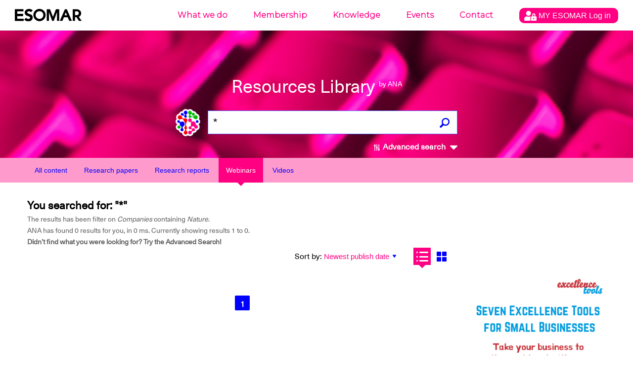

--- FILE ---
content_type: text/html; charset=utf-8
request_url: https://www.google.com/recaptcha/api2/aframe
body_size: 183
content:
<!DOCTYPE HTML><html><head><meta http-equiv="content-type" content="text/html; charset=UTF-8"></head><body><script nonce="tJxUJX5k2TX8v_ak1UAFNA">/** Anti-fraud and anti-abuse applications only. See google.com/recaptcha */ try{var clients={'sodar':'https://pagead2.googlesyndication.com/pagead/sodar?'};window.addEventListener("message",function(a){try{if(a.source===window.parent){var b=JSON.parse(a.data);var c=clients[b['id']];if(c){var d=document.createElement('img');d.src=c+b['params']+'&rc='+(localStorage.getItem("rc::a")?sessionStorage.getItem("rc::b"):"");window.document.body.appendChild(d);sessionStorage.setItem("rc::e",parseInt(sessionStorage.getItem("rc::e")||0)+1);localStorage.setItem("rc::h",'1768752224732');}}}catch(b){}});window.parent.postMessage("_grecaptcha_ready", "*");}catch(b){}</script></body></html>

--- FILE ---
content_type: text/css
request_url: https://ana.esomar.org/static/css/front.css
body_size: 23669
content:
.textLayer {
  position: absolute;
  left: 0;
  top: 0;
  right: 0;
  bottom: 0;
  overflow: hidden;
  opacity: 0.2;
  line-height: 1;
}

.textLayer > div {
  color: transparent;
  position: absolute;
  white-space: pre;
  cursor: text;
  -webkit-transform-origin: 0 0;
  transform-origin: 0 0;
}

.textLayer .highlight {
  margin: -1px;
  padding: 1px;
  background-color: #b400aa;
  border-radius: 4px;
}

.textLayer .highlight.begin {
  border-radius: 4px 0 0 4px;
}

.textLayer .highlight.end {
  border-radius: 0 4px 4px 0;
}

.textLayer .highlight.middle {
  border-radius: 0;
}

.textLayer .highlight.selected {
  background-color: #006400;
}

.textLayer ::selection {
  background: #00f;
}

.textLayer ::-moz-selection {
  background: #00f;
}

.textLayer .endOfContent {
  display: block;
  position: absolute;
  left: 0;
  top: 100%;
  right: 0;
  bottom: 0;
  z-index: -1;
  cursor: default;
  -webkit-user-select: none;
  -ms-user-select: none;
  -moz-user-select: none;
}

.textLayer .endOfContent.active {
  top: 0;
}

.annotationLayer section {
  position: absolute;
}

.annotationLayer .linkAnnotation > a {
  position: absolute;
  font-size: 1em;
  top: 0;
  left: 0;
  width: 100%;
  height: 100%;
  background: url("../img/annotationLayer.gif") 0 0 repeat;
}

.annotationLayer .linkAnnotation > a:hover {
  opacity: 0.2;
  background: #ff0;
  box-shadow: 0 2px 10px #ff0;
}

.annotationLayer .textAnnotation img {
  position: absolute;
  cursor: pointer;
}

.annotationLayer .buttonWidgetAnnotation.checkBox input,
.annotationLayer .buttonWidgetAnnotation.radioButton input,
.annotationLayer .choiceWidgetAnnotation select,
.annotationLayer .textWidgetAnnotation input,
.annotationLayer .textWidgetAnnotation textarea {
  background-color: rgba(0, 54, 255, 0.13);
  border: 1px solid transparent;
  box-sizing: border-box;
  font-size: 9px;
  height: 100%;
  padding: 0 3px;
  vertical-align: top;
  width: 100%;
}

.annotationLayer .textWidgetAnnotation textarea {
  font: message-box;
  font-size: 9px;
  resize: none;
}

.annotationLayer .buttonWidgetAnnotation.checkBox input[disabled],
.annotationLayer .buttonWidgetAnnotation.radioButton input[disabled],
.annotationLayer .choiceWidgetAnnotation select[disabled],
.annotationLayer .textWidgetAnnotation input[disabled],
.annotationLayer .textWidgetAnnotation textarea[disabled] {
  background: none;
  border: 1px solid transparent;
  cursor: not-allowed;
}

.annotationLayer .buttonWidgetAnnotation.checkBox input:hover,
.annotationLayer .buttonWidgetAnnotation.radioButton input:hover,
.annotationLayer .choiceWidgetAnnotation select:hover,
.annotationLayer .textWidgetAnnotation input:hover,
.annotationLayer .textWidgetAnnotation textarea:hover {
  border: 1px solid #000;
}

.annotationLayer .choiceWidgetAnnotation select:focus,
.annotationLayer .textWidgetAnnotation input:focus,
.annotationLayer .textWidgetAnnotation textarea:focus {
  background: none;
  border: 1px solid transparent;
}

.annotationLayer .textWidgetAnnotation input.comb {
  font-family: monospace;
  padding-left: 2px;
  padding-right: 0;
}

.annotationLayer .textWidgetAnnotation input.comb:focus {
  width: 115%;
}

.annotationLayer .buttonWidgetAnnotation.checkBox input,
.annotationLayer .buttonWidgetAnnotation.radioButton input {
  -webkit-appearance: none;
  -moz-appearance: none;
  -ms-appearance: none;
  appearance: none;
}

.annotationLayer .popupWrapper {
  position: absolute;
  width: 20em;
}

.annotationLayer .popup {
  position: absolute;
  z-index: 200;
  max-width: 20em;
  background-color: #ff9;
  box-shadow: 0 2px 5px #333;
  border-radius: 2px;
  padding: 0.6em;
  margin-left: 5px;
  cursor: pointer;
  word-wrap: break-word;
}

.annotationLayer .popup h1 {
  font-size: 1em;
  border-bottom: 1px solid #000;
  padding-bottom: 0.2em;
}

.annotationLayer .popup p {
  padding-top: 0.2em;
}

.annotationLayer .fileAttachmentAnnotation,
.annotationLayer .highlightAnnotation,
.annotationLayer .lineAnnotation svg line,
.annotationLayer .squigglyAnnotation,
.annotationLayer .strikeoutAnnotation,
.annotationLayer .underlineAnnotation {
  cursor: pointer;
}

.pdfViewer .canvasWrapper {
  overflow: hidden;
}

.pdfViewer .page {
  direction: ltr;
  width: 816px;
  height: 1056px;
  margin: 1px auto -8px;
  position: relative;
  overflow: visible;
  border: 9px solid transparent;
  background-clip: content-box;
  border-image: url("../img/pdfViewer.png") 9 9 repeat;
  background-color: #fff;
}

.pdfViewer.removePageBorders .page {
  margin: 0 auto 10px;
  border: none;
}

.pdfViewer.singlePageView {
  display: inline-block;
}

.pdfViewer.singlePageView .page {
  margin: 0;
  border: none;
}

.pdfViewer .page canvas {
  margin: 0;
  display: block;
}

.pdfViewer .page canvas[hidden] {
  display: none;
}

.pdfViewer .page .loadingIcon {
  position: absolute;
  display: block;
  left: 0;
  top: 0;
  right: 0;
  bottom: 0;
  background: url("../img/loadingIcon.gif") 50% no-repeat;
}

.pdfPresentationMode:-webkit-full-screen .pdfViewer .page {
  margin-bottom: 100%;
  border: 0;
}

.pdfPresentationMode:-moz-full-screen .pdfViewer .page {
  margin-bottom: 100%;
  border: 0;
}

.pdfPresentationMode:-ms-fullscreen .pdfViewer .page {
  margin-bottom: 100% !important;
  border: 0;
}

.pdfPresentationMode:fullscreen .pdfViewer .page {
  margin-bottom: 100%;
  border: 0;
}

.container {
  margin-right: auto;
  margin-left: auto;
  padding-left: 15px;
  padding-right: 15px;
}

.container:after,
.container:before {
  content: " ";
  display: table;
}

.container:after {
  clear: both;
}

@media (min-width: 768px) {
  .container {
    width: 750px;
  }
}

@media (min-width: 992px) {
  .container {
    width: 970px;
  }
}

@media (min-width: 1200px) {
  .container {
    width: 1170px;
  }
}

.container-fluid {
  margin-right: auto;
  margin-left: auto;
  padding-left: 15px;
  padding-right: 15px;
}

.container-fluid:after,
.container-fluid:before {
  content: " ";
  display: table;
}

.container-fluid:after {
  clear: both;
}

.row {
  margin-left: -15px;
  margin-right: -15px;
}

.row:after,
.row:before {
  content: " ";
  display: table;
}

.row:after {
  clear: both;
}

.col-lg-1,
.col-lg-2,
.col-lg-3,
.col-lg-4,
.col-lg-5,
.col-lg-6,
.col-lg-7,
.col-lg-8,
.col-lg-9,
.col-lg-10,
.col-lg-11,
.col-lg-12,
.col-md-1,
.col-md-2,
.col-md-3,
.col-md-4,
.col-md-5,
.col-md-6,
.col-md-7,
.col-md-8,
.col-md-9,
.col-md-10,
.col-md-11,
.col-md-12,
.col-sm-1,
.col-sm-2,
.col-sm-3,
.col-sm-4,
.col-sm-5,
.col-sm-6,
.col-sm-7,
.col-sm-8,
.col-sm-9,
.col-sm-10,
.col-sm-11,
.col-sm-12,
.col-xs-1,
.col-xs-2,
.col-xs-3,
.col-xs-4,
.col-xs-5,
.col-xs-6,
.col-xs-7,
.col-xs-8,
.col-xs-9,
.col-xs-10,
.col-xs-11,
.col-xs-12 {
  position: relative;
  min-height: 1px;
  padding-left: 15px;
  padding-right: 15px;
}

.col-xs-1,
.col-xs-2,
.col-xs-3,
.col-xs-4,
.col-xs-5,
.col-xs-6,
.col-xs-7,
.col-xs-8,
.col-xs-9,
.col-xs-10,
.col-xs-11,
.col-xs-12 {
  float: left;
}

.col-xs-1 {
  width: 8.33333%;
}

.col-xs-2 {
  width: 16.66667%;
}

.col-xs-3 {
  width: 25%;
}

.col-xs-4 {
  width: 33.33333%;
}

.col-xs-5 {
  width: 41.66667%;
}

.col-xs-6 {
  width: 50%;
}

.col-xs-7 {
  width: 58.33333%;
}

.col-xs-8 {
  width: 66.66667%;
}

.col-xs-9 {
  width: 75%;
}

.col-xs-10 {
  width: 83.33333%;
}

.col-xs-11 {
  width: 91.66667%;
}

.col-xs-12 {
  width: 100%;
}

.col-xs-pull-0 {
  right: auto;
}

.col-xs-pull-1 {
  right: 8.33333%;
}

.col-xs-pull-2 {
  right: 16.66667%;
}

.col-xs-pull-3 {
  right: 25%;
}

.col-xs-pull-4 {
  right: 33.33333%;
}

.col-xs-pull-5 {
  right: 41.66667%;
}

.col-xs-pull-6 {
  right: 50%;
}

.col-xs-pull-7 {
  right: 58.33333%;
}

.col-xs-pull-8 {
  right: 66.66667%;
}

.col-xs-pull-9 {
  right: 75%;
}

.col-xs-pull-10 {
  right: 83.33333%;
}

.col-xs-pull-11 {
  right: 91.66667%;
}

.col-xs-pull-12 {
  right: 100%;
}

.col-xs-push-0 {
  left: auto;
}

.col-xs-push-1 {
  left: 8.33333%;
}

.col-xs-push-2 {
  left: 16.66667%;
}

.col-xs-push-3 {
  left: 25%;
}

.col-xs-push-4 {
  left: 33.33333%;
}

.col-xs-push-5 {
  left: 41.66667%;
}

.col-xs-push-6 {
  left: 50%;
}

.col-xs-push-7 {
  left: 58.33333%;
}

.col-xs-push-8 {
  left: 66.66667%;
}

.col-xs-push-9 {
  left: 75%;
}

.col-xs-push-10 {
  left: 83.33333%;
}

.col-xs-push-11 {
  left: 91.66667%;
}

.col-xs-push-12 {
  left: 100%;
}

.col-xs-offset-0 {
  margin-left: 0;
}

.col-xs-offset-1 {
  margin-left: 8.33333%;
}

.col-xs-offset-2 {
  margin-left: 16.66667%;
}

.col-xs-offset-3 {
  margin-left: 25%;
}

.col-xs-offset-4 {
  margin-left: 33.33333%;
}

.col-xs-offset-5 {
  margin-left: 41.66667%;
}

.col-xs-offset-6 {
  margin-left: 50%;
}

.col-xs-offset-7 {
  margin-left: 58.33333%;
}

.col-xs-offset-8 {
  margin-left: 66.66667%;
}

.col-xs-offset-9 {
  margin-left: 75%;
}

.col-xs-offset-10 {
  margin-left: 83.33333%;
}

.col-xs-offset-11 {
  margin-left: 91.66667%;
}

.col-xs-offset-12 {
  margin-left: 100%;
}

@media (min-width: 768px) {
  .col-sm-1,
  .col-sm-2,
  .col-sm-3,
  .col-sm-4,
  .col-sm-5,
  .col-sm-6,
  .col-sm-7,
  .col-sm-8,
  .col-sm-9,
  .col-sm-10,
  .col-sm-11,
  .col-sm-12 {
    float: left;
  }

  .col-sm-1 {
    width: 8.33333%;
  }

  .col-sm-2 {
    width: 16.66667%;
  }

  .col-sm-3 {
    width: 25%;
  }

  .col-sm-4 {
    width: 33.33333%;
  }

  .col-sm-5 {
    width: 41.66667%;
  }

  .col-sm-6 {
    width: 50%;
  }

  .col-sm-7 {
    width: 58.33333%;
  }

  .col-sm-8 {
    width: 66.66667%;
  }

  .col-sm-9 {
    width: 75%;
  }

  .col-sm-10 {
    width: 83.33333%;
  }

  .col-sm-11 {
    width: 91.66667%;
  }

  .col-sm-12 {
    width: 100%;
  }

  .col-sm-pull-0 {
    right: auto;
  }

  .col-sm-pull-1 {
    right: 8.33333%;
  }

  .col-sm-pull-2 {
    right: 16.66667%;
  }

  .col-sm-pull-3 {
    right: 25%;
  }

  .col-sm-pull-4 {
    right: 33.33333%;
  }

  .col-sm-pull-5 {
    right: 41.66667%;
  }

  .col-sm-pull-6 {
    right: 50%;
  }

  .col-sm-pull-7 {
    right: 58.33333%;
  }

  .col-sm-pull-8 {
    right: 66.66667%;
  }

  .col-sm-pull-9 {
    right: 75%;
  }

  .col-sm-pull-10 {
    right: 83.33333%;
  }

  .col-sm-pull-11 {
    right: 91.66667%;
  }

  .col-sm-pull-12 {
    right: 100%;
  }

  .col-sm-push-0 {
    left: auto;
  }

  .col-sm-push-1 {
    left: 8.33333%;
  }

  .col-sm-push-2 {
    left: 16.66667%;
  }

  .col-sm-push-3 {
    left: 25%;
  }

  .col-sm-push-4 {
    left: 33.33333%;
  }

  .col-sm-push-5 {
    left: 41.66667%;
  }

  .col-sm-push-6 {
    left: 50%;
  }

  .col-sm-push-7 {
    left: 58.33333%;
  }

  .col-sm-push-8 {
    left: 66.66667%;
  }

  .col-sm-push-9 {
    left: 75%;
  }

  .col-sm-push-10 {
    left: 83.33333%;
  }

  .col-sm-push-11 {
    left: 91.66667%;
  }

  .col-sm-push-12 {
    left: 100%;
  }

  .col-sm-offset-0 {
    margin-left: 0;
  }

  .col-sm-offset-1 {
    margin-left: 8.33333%;
  }

  .col-sm-offset-2 {
    margin-left: 16.66667%;
  }

  .col-sm-offset-3 {
    margin-left: 25%;
  }

  .col-sm-offset-4 {
    margin-left: 33.33333%;
  }

  .col-sm-offset-5 {
    margin-left: 41.66667%;
  }

  .col-sm-offset-6 {
    margin-left: 50%;
  }

  .col-sm-offset-7 {
    margin-left: 58.33333%;
  }

  .col-sm-offset-8 {
    margin-left: 66.66667%;
  }

  .col-sm-offset-9 {
    margin-left: 75%;
  }

  .col-sm-offset-10 {
    margin-left: 83.33333%;
  }

  .col-sm-offset-11 {
    margin-left: 91.66667%;
  }

  .col-sm-offset-12 {
    margin-left: 100%;
  }
}

@media (min-width: 992px) {
  .col-md-1,
  .col-md-2,
  .col-md-3,
  .col-md-4,
  .col-md-5,
  .col-md-6,
  .col-md-7,
  .col-md-8,
  .col-md-9,
  .col-md-10,
  .col-md-11,
  .col-md-12 {
    float: left;
  }

  .col-md-1 {
    width: 8.33333%;
  }

  .col-md-2 {
    width: 16.66667%;
  }

  .col-md-3 {
    width: 25%;
  }

  .col-md-4 {
    width: 33.33333%;
  }

  .col-md-5 {
    width: 41.66667%;
  }

  .col-md-6 {
    width: 50%;
  }

  .col-md-7 {
    width: 58.33333%;
  }

  .col-md-8 {
    width: 66.66667%;
  }

  .col-md-9 {
    width: 75%;
  }

  .col-md-10 {
    width: 83.33333%;
  }

  .col-md-11 {
    width: 91.66667%;
  }

  .col-md-12 {
    width: 100%;
  }

  .col-md-pull-0 {
    right: auto;
  }

  .col-md-pull-1 {
    right: 8.33333%;
  }

  .col-md-pull-2 {
    right: 16.66667%;
  }

  .col-md-pull-3 {
    right: 25%;
  }

  .col-md-pull-4 {
    right: 33.33333%;
  }

  .col-md-pull-5 {
    right: 41.66667%;
  }

  .col-md-pull-6 {
    right: 50%;
  }

  .col-md-pull-7 {
    right: 58.33333%;
  }

  .col-md-pull-8 {
    right: 66.66667%;
  }

  .col-md-pull-9 {
    right: 75%;
  }

  .col-md-pull-10 {
    right: 83.33333%;
  }

  .col-md-pull-11 {
    right: 91.66667%;
  }

  .col-md-pull-12 {
    right: 100%;
  }

  .col-md-push-0 {
    left: auto;
  }

  .col-md-push-1 {
    left: 8.33333%;
  }

  .col-md-push-2 {
    left: 16.66667%;
  }

  .col-md-push-3 {
    left: 25%;
  }

  .col-md-push-4 {
    left: 33.33333%;
  }

  .col-md-push-5 {
    left: 41.66667%;
  }

  .col-md-push-6 {
    left: 50%;
  }

  .col-md-push-7 {
    left: 58.33333%;
  }

  .col-md-push-8 {
    left: 66.66667%;
  }

  .col-md-push-9 {
    left: 75%;
  }

  .col-md-push-10 {
    left: 83.33333%;
  }

  .col-md-push-11 {
    left: 91.66667%;
  }

  .col-md-push-12 {
    left: 100%;
  }

  .col-md-offset-0 {
    margin-left: 0;
  }

  .col-md-offset-1 {
    margin-left: 8.33333%;
  }

  .col-md-offset-2 {
    margin-left: 16.66667%;
  }

  .col-md-offset-3 {
    margin-left: 25%;
  }

  .col-md-offset-4 {
    margin-left: 33.33333%;
  }

  .col-md-offset-5 {
    margin-left: 41.66667%;
  }

  .col-md-offset-6 {
    margin-left: 50%;
  }

  .col-md-offset-7 {
    margin-left: 58.33333%;
  }

  .col-md-offset-8 {
    margin-left: 66.66667%;
  }

  .col-md-offset-9 {
    margin-left: 75%;
  }

  .col-md-offset-10 {
    margin-left: 83.33333%;
  }

  .col-md-offset-11 {
    margin-left: 91.66667%;
  }

  .col-md-offset-12 {
    margin-left: 100%;
  }
}

@media (min-width: 1200px) {
  .col-lg-1,
  .col-lg-2,
  .col-lg-3,
  .col-lg-4,
  .col-lg-5,
  .col-lg-6,
  .col-lg-7,
  .col-lg-8,
  .col-lg-9,
  .col-lg-10,
  .col-lg-11,
  .col-lg-12 {
    float: left;
  }

  .col-lg-1 {
    width: 8.33333%;
  }

  .col-lg-2 {
    width: 16.66667%;
  }

  .col-lg-3 {
    width: 25%;
  }

  .col-lg-4 {
    width: 33.33333%;
  }

  .col-lg-5 {
    width: 41.66667%;
  }

  .col-lg-6 {
    width: 50%;
  }

  .col-lg-7 {
    width: 58.33333%;
  }

  .col-lg-8 {
    width: 66.66667%;
  }

  .col-lg-9 {
    width: 75%;
  }

  .col-lg-10 {
    width: 83.33333%;
  }

  .col-lg-11 {
    width: 91.66667%;
  }

  .col-lg-12 {
    width: 100%;
  }

  .col-lg-pull-0 {
    right: auto;
  }

  .col-lg-pull-1 {
    right: 8.33333%;
  }

  .col-lg-pull-2 {
    right: 16.66667%;
  }

  .col-lg-pull-3 {
    right: 25%;
  }

  .col-lg-pull-4 {
    right: 33.33333%;
  }

  .col-lg-pull-5 {
    right: 41.66667%;
  }

  .col-lg-pull-6 {
    right: 50%;
  }

  .col-lg-pull-7 {
    right: 58.33333%;
  }

  .col-lg-pull-8 {
    right: 66.66667%;
  }

  .col-lg-pull-9 {
    right: 75%;
  }

  .col-lg-pull-10 {
    right: 83.33333%;
  }

  .col-lg-pull-11 {
    right: 91.66667%;
  }

  .col-lg-pull-12 {
    right: 100%;
  }

  .col-lg-push-0 {
    left: auto;
  }

  .col-lg-push-1 {
    left: 8.33333%;
  }

  .col-lg-push-2 {
    left: 16.66667%;
  }

  .col-lg-push-3 {
    left: 25%;
  }

  .col-lg-push-4 {
    left: 33.33333%;
  }

  .col-lg-push-5 {
    left: 41.66667%;
  }

  .col-lg-push-6 {
    left: 50%;
  }

  .col-lg-push-7 {
    left: 58.33333%;
  }

  .col-lg-push-8 {
    left: 66.66667%;
  }

  .col-lg-push-9 {
    left: 75%;
  }

  .col-lg-push-10 {
    left: 83.33333%;
  }

  .col-lg-push-11 {
    left: 91.66667%;
  }

  .col-lg-push-12 {
    left: 100%;
  }

  .col-lg-offset-0 {
    margin-left: 0;
  }

  .col-lg-offset-1 {
    margin-left: 8.33333%;
  }

  .col-lg-offset-2 {
    margin-left: 16.66667%;
  }

  .col-lg-offset-3 {
    margin-left: 25%;
  }

  .col-lg-offset-4 {
    margin-left: 33.33333%;
  }

  .col-lg-offset-5 {
    margin-left: 41.66667%;
  }

  .col-lg-offset-6 {
    margin-left: 50%;
  }

  .col-lg-offset-7 {
    margin-left: 58.33333%;
  }

  .col-lg-offset-8 {
    margin-left: 66.66667%;
  }

  .col-lg-offset-9 {
    margin-left: 75%;
  }

  .col-lg-offset-10 {
    margin-left: 83.33333%;
  }

  .col-lg-offset-11 {
    margin-left: 91.66667%;
  }

  .col-lg-offset-12 {
    margin-left: 100%;
  }
}

@-ms-viewport {
  width: device-width;
}

.visible-lg,
.visible-lg-block,
.visible-lg-inline,
.visible-lg-inline-block,
.visible-md,
.visible-md-block,
.visible-md-inline,
.visible-md-inline-block,
.visible-sm,
.visible-sm-block,
.visible-sm-inline,
.visible-sm-inline-block,
.visible-xs,
.visible-xs-block,
.visible-xs-inline,
.visible-xs-inline-block {
  display: none !important;
}

@media (max-width: 767px) {
  .visible-xs {
    display: block !important;
  }

  table.visible-xs {
    display: table !important;
  }

  tr.visible-xs {
    display: table-row !important;
  }

  td.visible-xs,
  th.visible-xs {
    display: table-cell !important;
  }
}

@media (max-width: 767px) {
  .visible-xs-block {
    display: block !important;
  }
}

@media (max-width: 767px) {
  .visible-xs-inline {
    display: inline !important;
  }
}

@media (max-width: 767px) {
  .visible-xs-inline-block {
    display: inline-block !important;
  }
}

@media (min-width: 768px) and (max-width: 991px) {
  .visible-sm {
    display: block !important;
  }

  table.visible-sm {
    display: table !important;
  }

  tr.visible-sm {
    display: table-row !important;
  }

  td.visible-sm,
  th.visible-sm {
    display: table-cell !important;
  }
}

@media (min-width: 768px) and (max-width: 991px) {
  .visible-sm-block {
    display: block !important;
  }
}

@media (min-width: 768px) and (max-width: 991px) {
  .visible-sm-inline {
    display: inline !important;
  }
}

@media (min-width: 768px) and (max-width: 991px) {
  .visible-sm-inline-block {
    display: inline-block !important;
  }
}

@media (min-width: 992px) and (max-width: 1199px) {
  .visible-md {
    display: block !important;
  }

  table.visible-md {
    display: table !important;
  }

  tr.visible-md {
    display: table-row !important;
  }

  td.visible-md,
  th.visible-md {
    display: table-cell !important;
  }
}

@media (min-width: 992px) and (max-width: 1199px) {
  .visible-md-block {
    display: block !important;
  }
}

@media (min-width: 992px) and (max-width: 1199px) {
  .visible-md-inline {
    display: inline !important;
  }
}

@media (min-width: 992px) and (max-width: 1199px) {
  .visible-md-inline-block {
    display: inline-block !important;
  }
}

@media (min-width: 1200px) {
  .visible-lg {
    display: block !important;
  }

  table.visible-lg {
    display: table !important;
  }

  tr.visible-lg {
    display: table-row !important;
  }

  td.visible-lg,
  th.visible-lg {
    display: table-cell !important;
  }
}

@media (min-width: 1200px) {
  .visible-lg-block {
    display: block !important;
  }
}

@media (min-width: 1200px) {
  .visible-lg-inline {
    display: inline !important;
  }
}

@media (min-width: 1200px) {
  .visible-lg-inline-block {
    display: inline-block !important;
  }
}

@media (max-width: 767px) {
  .hidden-xs {
    display: none !important;
  }
}

@media (min-width: 768px) and (max-width: 991px) {
  .hidden-sm {
    display: none !important;
  }
}

@media (min-width: 992px) and (max-width: 1199px) {
  .hidden-md {
    display: none !important;
  }
}

@media (min-width: 1200px) {
  .hidden-lg {
    display: none !important;
  }
}

.visible-print {
  display: none !important;
}

@media print {
  .visible-print {
    display: block !important;
  }

  table.visible-print {
    display: table !important;
  }

  tr.visible-print {
    display: table-row !important;
  }

  td.visible-print,
  th.visible-print {
    display: table-cell !important;
  }
}

.visible-print-block {
  display: none !important;
}

@media print {
  .visible-print-block {
    display: block !important;
  }
}

.visible-print-inline {
  display: none !important;
}

@media print {
  .visible-print-inline {
    display: inline !important;
  }
}

.visible-print-inline-block {
  display: none !important;
}

@media print {
  .visible-print-inline-block {
    display: inline-block !important;
  }
}

@media print {
  .hidden-print {
    display: none !important;
  }
}

fieldset {
  margin: 0;
  min-width: 0;
}

fieldset,
legend {
  padding: 0;
  border: 0;
}

legend {
  display: block;
  width: 100%;
  margin-bottom: 20px;
  font-size: 21px;
  line-height: inherit;
  color: #333;
  border-bottom: 1px solid #e5e5e5;
}

label {
  display: inline-block;
  max-width: 100%;
  margin-bottom: 5px;
  /* font-weight: 700; */
}

input[type="search"] {
  box-sizing: border-box;
}

input[type="checkbox"],
input[type="radio"] {
  margin: 4px 0 0;
  margin-top: 1px\9;
  line-height: normal;
}

input[type="file"] {
  display: block;
}

input[type="range"] {
  display: block;
  width: 100%;
}

select[multiple],
select[size] {
  height: auto;
}

input[type="checkbox"]:focus,
input[type="file"]:focus,
input[type="radio"]:focus {
  outline: 5px auto -webkit-focus-ring-color;
  outline-offset: -2px;
}

output {
  padding-top: 7px;
}

.form-control,
output {
  display: block;
  font-size: 14px;
  line-height: 1.42857;
  color: #555;
}

.form-control {
  width: 100%;
  height: 34px;
  padding: 6px 12px;
  background-color: #fff;
  background-image: none;
  border: 1px solid #ccc;
  border-radius: 4px;
  box-shadow: inset 0 1px 1px rgba(0, 0, 0, 0.075);
  transition: border-color 0.15s ease-in-out, box-shadow 0.15s ease-in-out;
}

.form-control:focus {
  border-color: #66afe9;
  outline: 0;
  box-shadow: inset 0 1px 1px rgba(0, 0, 0, 0.075),
    0 0 8px rgba(102, 175, 233, 0.6);
}

.form-control::-moz-placeholder {
  color: #999;
  opacity: 1;
}

.form-control:-ms-input-placeholder {
  color: #999;
}

.form-control::-webkit-input-placeholder {
  color: #999;
}

.form-control::-ms-expand {
  border: 0;
  background-color: transparent;
}

.form-control[disabled],
.form-control[readonly],
fieldset[disabled] .form-control {
  background-color: #eee;
  opacity: 1;
}

.form-control[disabled],
fieldset[disabled] .form-control {
  cursor: not-allowed;
}

textarea.form-control {
  height: auto;
}

input[type="search"] {
  -webkit-appearance: none;
}

@media screen and (-webkit-min-device-pixel-ratio: 0) {
  input[type="date"].form-control,
  input[type="datetime-local"].form-control,
  input[type="month"].form-control,
  input[type="time"].form-control {
    line-height: 34px;
  }

  .input-group-sm input[type="date"],
  .input-group-sm input[type="datetime-local"],
  .input-group-sm input[type="month"],
  .input-group-sm input[type="time"],
  input[type="date"].input-sm,
  input[type="datetime-local"].input-sm,
  input[type="month"].input-sm,
  input[type="time"].input-sm {
    line-height: 30px;
  }

  .input-group-lg input[type="date"],
  .input-group-lg input[type="datetime-local"],
  .input-group-lg input[type="month"],
  .input-group-lg input[type="time"],
  input[type="date"].input-lg,
  input[type="datetime-local"].input-lg,
  input[type="month"].input-lg,
  input[type="time"].input-lg {
    line-height: 46px;
  }
}

.form-group {
  margin-bottom: 15px;
}

.checkbox,
.radio {
  position: relative;
  display: block;
  margin-top: 10px;
  margin-bottom: 10px;
}

.checkbox label,
.radio label {
  min-height: 20px;
  padding-left: 20px;
  margin-bottom: 0;
  font-weight: 400;
  cursor: pointer;
}

.checkbox-inline input[type="checkbox"],
.checkbox input[type="checkbox"],
.radio-inline input[type="radio"],
.radio input[type="radio"] {
  position: absolute;
  margin-left: -20px;
  margin-top: 4px\9;
}

.checkbox + .checkbox,
.radio + .radio {
  margin-top: -5px;
}

.checkbox-inline,
.radio-inline {
  position: relative;
  display: inline-block;
  padding-left: 20px;
  margin-bottom: 0;
  vertical-align: middle;
  font-weight: 400;
  cursor: pointer;
}

.checkbox-inline + .checkbox-inline,
.radio-inline + .radio-inline {
  margin-top: 0;
  margin-left: 10px;
}

.checkbox-inline.disabled,
.checkbox.disabled label,
.radio-inline.disabled,
.radio.disabled label,
fieldset[disabled] .checkbox-inline,
fieldset[disabled] .checkbox label,
fieldset[disabled] .radio-inline,
fieldset[disabled] .radio label,
fieldset[disabled] input[type="checkbox"],
fieldset[disabled] input[type="radio"],
input[type="checkbox"].disabled,
input[type="checkbox"][disabled],
input[type="radio"].disabled,
input[type="radio"][disabled] {
  cursor: not-allowed;
}

.form-control-static {
  padding-top: 7px;
  padding-bottom: 7px;
  margin-bottom: 0;
  min-height: 34px;
}

.form-control-static.input-lg,
.form-control-static.input-sm {
  padding-left: 0;
  padding-right: 0;
}

.input-sm {
  height: 30px;
  padding: 5px 10px;
  font-size: 12px;
  line-height: 1.5;
  border-radius: 3px;
}

select.input-sm {
  height: 30px;
  line-height: 30px;
}

select[multiple].input-sm,
textarea.input-sm {
  height: auto;
}

.form-group-sm .form-control {
  height: 30px;
  padding: 5px 10px;
  font-size: 12px;
  line-height: 1.5;
  border-radius: 3px;
}

.form-group-sm select.form-control {
  height: 30px;
  line-height: 30px;
}

.form-group-sm select[multiple].form-control,
.form-group-sm textarea.form-control {
  height: auto;
}

.form-group-sm .form-control-static {
  height: 30px;
  min-height: 32px;
  padding: 6px 10px;
  font-size: 12px;
  line-height: 1.5;
}

.input-lg {
  height: 46px;
  padding: 10px 16px;
  font-size: 18px;
  line-height: 1.33333;
  border-radius: 6px;
}

select.input-lg {
  height: 46px;
  line-height: 46px;
}

select[multiple].input-lg,
textarea.input-lg {
  height: auto;
}

.form-group-lg .form-control {
  height: 46px;
  padding: 10px 16px;
  font-size: 18px;
  line-height: 1.33333;
  border-radius: 6px;
}

.form-group-lg select.form-control {
  height: 46px;
  line-height: 46px;
}

.form-group-lg select[multiple].form-control,
.form-group-lg textarea.form-control {
  height: auto;
}

.form-group-lg .form-control-static {
  height: 46px;
  min-height: 38px;
  padding: 11px 16px;
  font-size: 18px;
  line-height: 1.33333;
}

.has-feedback {
  position: relative;
}

.has-feedback .form-control {
  padding-right: 42.5px;
}

.form-control-feedback {
  position: absolute;
  top: 0;
  right: 0;
  z-index: 2;
  display: block;
  width: 34px;
  height: 34px;
  line-height: 34px;
  text-align: center;
  pointer-events: none;
}

.form-group-lg .form-control + .form-control-feedback,
.input-group-lg + .form-control-feedback,
.input-lg + .form-control-feedback {
  width: 46px;
  height: 46px;
  line-height: 46px;
}

.form-group-sm .form-control + .form-control-feedback,
.input-group-sm + .form-control-feedback,
.input-sm + .form-control-feedback {
  width: 30px;
  height: 30px;
  line-height: 30px;
}

.has-success .checkbox,
.has-success .checkbox-inline,
.has-success.checkbox-inline label,
.has-success.checkbox label,
.has-success .control-label,
.has-success .help-block,
.has-success .radio,
.has-success .radio-inline,
.has-success.radio-inline label,
.has-success.radio label {
  color: #3c763d;
}

.has-success .form-control {
  border-color: #3c763d;
  box-shadow: inset 0 1px 1px rgba(0, 0, 0, 0.075);
}

.has-success .form-control:focus {
  border-color: #2b542c;
  box-shadow: inset 0 1px 1px rgba(0, 0, 0, 0.075), 0 0 6px #67b168;
}

.has-success .input-group-addon {
  color: #3c763d;
  border-color: #3c763d;
  background-color: #dff0d8;
}

.has-success .form-control-feedback {
  color: #3c763d;
}

.has-warning .checkbox,
.has-warning .checkbox-inline,
.has-warning.checkbox-inline label,
.has-warning.checkbox label,
.has-warning .control-label,
.has-warning .help-block,
.has-warning .radio,
.has-warning .radio-inline,
.has-warning.radio-inline label,
.has-warning.radio label {
  color: #8a6d3b;
}

.has-warning .form-control {
  border-color: #8a6d3b;
  box-shadow: inset 0 1px 1px rgba(0, 0, 0, 0.075);
}

.has-warning .form-control:focus {
  border-color: #66512c;
  box-shadow: inset 0 1px 1px rgba(0, 0, 0, 0.075), 0 0 6px #c0a16b;
}

.has-warning .input-group-addon {
  color: #8a6d3b;
  border-color: #8a6d3b;
  background-color: #fcf8e3;
}

.has-warning .form-control-feedback {
  color: #8a6d3b;
}

.has-error .checkbox,
.has-error .checkbox-inline,
.has-error.checkbox-inline label,
.has-error.checkbox label,
.has-error .control-label,
.has-error .help-block,
.has-error .radio,
.has-error .radio-inline,
.has-error.radio-inline label,
.has-error.radio label {
  color: #a94442;
}

.has-error .form-control {
  border-color: #a94442;
  box-shadow: inset 0 1px 1px rgba(0, 0, 0, 0.075);
}

.has-error .form-control:focus {
  border-color: #843534;
  box-shadow: inset 0 1px 1px rgba(0, 0, 0, 0.075), 0 0 6px #ce8483;
}

.has-error .input-group-addon {
  color: #a94442;
  border-color: #a94442;
  background-color: #f2dede;
}

.has-error .form-control-feedback {
  color: #a94442;
}

.has-feedback label ~ .form-control-feedback {
  top: 25px;
}

.has-feedback label.sr-only ~ .form-control-feedback {
  top: 0;
}

.help-block {
  display: block;
  margin-top: 5px;
  margin-bottom: 10px;
  color: #737373;
}

@media (min-width: 768px) {
  .form-inline .form-group {
    display: inline-block;
    margin-bottom: 0;
    vertical-align: middle;
  }

  .form-inline .form-control {
    display: inline-block;
    width: auto;
    vertical-align: middle;
  }

  .form-inline .form-control-static {
    display: inline-block;
  }

  .form-inline .input-group {
    display: inline-table;
    vertical-align: middle;
  }

  .form-inline .input-group .form-control,
  .form-inline .input-group .input-group-addon,
  .form-inline .input-group .input-group-btn {
    width: auto;
  }

  .form-inline .input-group > .form-control {
    width: 100%;
  }

  .form-inline .control-label {
    margin-bottom: 0;
    vertical-align: middle;
  }

  .form-inline .checkbox,
  .form-inline .radio {
    display: inline-block;
    margin-top: 0;
    margin-bottom: 0;
    vertical-align: middle;
  }

  .form-inline .checkbox label,
  .form-inline .radio label {
    padding-left: 0;
  }

  .form-inline .checkbox input[type="checkbox"],
  .form-inline .radio input[type="radio"] {
    position: relative;
    margin-left: 0;
  }

  .form-inline .has-feedback .form-control-feedback {
    top: 0;
  }
}

.form-horizontal .checkbox,
.form-horizontal .checkbox-inline,
.form-horizontal .radio,
.form-horizontal .radio-inline {
  margin-top: 0;
  margin-bottom: 0;
  padding-top: 7px;
}

.form-horizontal .checkbox,
.form-horizontal .radio {
  min-height: 27px;
}

.form-horizontal .form-group {
  margin-left: -15px;
  margin-right: -15px;
}

.form-horizontal .form-group:after,
.form-horizontal .form-group:before {
  content: " ";
  display: table;
}

.form-horizontal .form-group:after {
  clear: both;
}

@media (min-width: 768px) {
  .form-horizontal .control-label {
    text-align: right;
    margin-bottom: 0;
    padding-top: 7px;
  }
}

.form-horizontal .has-feedback .form-control-feedback {
  right: 15px;
}

@media (min-width: 768px) {
  .form-horizontal .form-group-lg .control-label {
    padding-top: 11px;
    font-size: 18px;
  }
}

@media (min-width: 768px) {
  .form-horizontal .form-group-sm .control-label {
    padding-top: 6px;
    font-size: 12px;
  }
}

.nav {
  margin-bottom: 0;
  padding-left: 0;
  list-style: none;
}

.nav:after,
.nav:before {
  content: " ";
  display: table;
}

.nav:after {
  clear: both;
}

.nav > li,
.nav > li > a {
  position: relative;
  display: block;
}

.nav > li > a {
  padding: 10px 15px;
}

.nav > li > a:focus,
.nav > li > a:hover {
  text-decoration: none;
  background-color: #eee;
}

.nav > li.disabled > a {
  color: #777;
}

.nav > li.disabled > a:focus,
.nav > li.disabled > a:hover {
  color: #777;
  text-decoration: none;
  background-color: transparent;
  cursor: not-allowed;
}

.nav .open > a,
.nav .open > a:focus,
.nav .open > a:hover {
  background-color: #eee;
  border-color: #337ab7;
}

.nav .nav-divider {
  height: 1px;
  margin: 9px 0;
  overflow: hidden;
  background-color: #e5e5e5;
}

.nav > li > a > img {
  max-width: none;
}

.nav-tabs {
  border-bottom: 1px solid #ddd;
}

.nav-tabs > li {
  float: left;
  margin-bottom: -1px;
}

.nav-tabs > li > a {
  margin-right: 2px;
  line-height: 1.42857;
  border: 1px solid transparent;
  border-radius: 4px 4px 0 0;
}

.nav-tabs > li > a:hover {
  border-color: #eee #eee #ddd;
}

.nav-tabs > li.active > a,
.nav-tabs > li.active > a:focus,
.nav-tabs > li.active > a:hover {
  color: #555;
  background-color: #fff;
  border: 1px solid #ddd;
  border-bottom-color: transparent;
  cursor: default;
}

.nav-pills > li {
  float: left;
}

.nav-pills > li > a {
  border-radius: 4px;
}

.nav-pills > li + li {
  margin-left: 2px;
}

.nav-pills > li.active > a,
.nav-pills > li.active > a:focus,
.nav-pills > li.active > a:hover {
  color: #fff;
  background-color: #337ab7;
}

.nav-stacked > li {
  float: none;
}

.nav-stacked > li + li {
  margin-top: 2px;
  margin-left: 0;
}

.nav-justified,
.nav-tabs.nav-justified {
  width: 100%;
}

.nav-justified > li,
.nav-tabs.nav-justified > li {
  float: none;
}

.nav-justified > li > a,
.nav-tabs.nav-justified > li > a {
  text-align: center;
  margin-bottom: 5px;
}

.nav-justified > .dropdown .dropdown-menu {
  top: auto;
  left: auto;
}

@media (min-width: 768px) {
  .nav-justified > li,
  .nav-tabs.nav-justified > li {
    display: table-cell;
    width: 1%;
  }

  .nav-justified > li > a,
  .nav-tabs.nav-justified > li > a {
    margin-bottom: 0;
  }
}

.nav-tabs-justified,
.nav-tabs.nav-justified {
  border-bottom: 0;
}

.nav-tabs-justified > li > a,
.nav-tabs.nav-justified > li > a {
  margin-right: 0;
  border-radius: 4px;
}

.nav-tabs-justified > .active > a,
.nav-tabs-justified > .active > a:focus,
.nav-tabs-justified > .active > a:hover,
.nav-tabs.nav-justified > .active > a,
.nav-tabs.nav-justified > .active > a:focus,
.nav-tabs.nav-justified > .active > a:hover {
  border: 1px solid #ddd;
}

@media (min-width: 768px) {
  .nav-tabs-justified > li > a,
  .nav-tabs.nav-justified > li > a {
    border-bottom: 1px solid #ddd;
    border-radius: 4px 4px 0 0;
  }

  .nav-tabs-justified > .active > a,
  .nav-tabs-justified > .active > a:focus,
  .nav-tabs-justified > .active > a:hover,
  .nav-tabs.nav-justified > .active > a,
  .nav-tabs.nav-justified > .active > a:focus,
  .nav-tabs.nav-justified > .active > a:hover {
    border-bottom-color: #fff;
  }
}

.tab-content > .tab-pane {
  display: none;
}

.tab-content > .active {
  display: block;
}

.nav-tabs .dropdown-menu {
  margin-top: -1px;
  border-top-right-radius: 0;
  border-top-left-radius: 0;
}

.navbar {
  position: relative;
  min-height: 50px;
  margin-bottom: 20px;
  border: 1px solid transparent;
}

.navbar:after,
.navbar:before {
  content: " ";
  display: table;
}

.navbar:after {
  clear: both;
}

@media (min-width: 768px) {
  .navbar {
    border-radius: 4px;
  }
}

.navbar-header:after,
.navbar-header:before {
  content: " ";
  display: table;
}

.navbar-header:after {
  clear: both;
}

@media (min-width: 768px) {
  .navbar-header {
    float: left;
  }
}

.navbar-collapse {
  overflow-x: visible;
  padding-right: 15px;
  padding-left: 15px;
  border-top: 1px solid transparent;
  box-shadow: inset 0 1px 0 hsla(0, 0%, 100%, 0.1);
  -webkit-overflow-scrolling: touch;
}

.navbar-collapse:after,
.navbar-collapse:before {
  content: " ";
  display: table;
}

.navbar-collapse:after {
  clear: both;
}

.navbar-collapse.in {
  overflow-y: auto;
}

@media (min-width: 768px) {
  .navbar-collapse {
    width: auto;
    border-top: 0;
    box-shadow: none;
  }

  .navbar-collapse.collapse {
    display: block !important;
    height: auto !important;
    padding-bottom: 0;
    overflow: visible !important;
  }

  .navbar-collapse.in {
    overflow-y: visible;
  }

  .navbar-fixed-bottom .navbar-collapse,
  .navbar-fixed-top .navbar-collapse,
  .navbar-static-top .navbar-collapse {
    padding-left: 0;
    padding-right: 0;
  }
}

.navbar-fixed-bottom .navbar-collapse,
.navbar-fixed-top .navbar-collapse {
  max-height: 340px;
}

@media (max-device-width: 480px) and (orientation: landscape) {
  .navbar-fixed-bottom .navbar-collapse,
  .navbar-fixed-top .navbar-collapse {
    max-height: 200px;
  }
}

.container-fluid > .navbar-collapse,
.container-fluid > .navbar-header,
.container > .navbar-collapse,
.container > .navbar-header {
  margin-right: -15px;
  margin-left: -15px;
}

@media (min-width: 768px) {
  .container-fluid > .navbar-collapse,
  .container-fluid > .navbar-header,
  .container > .navbar-collapse,
  .container > .navbar-header {
    margin-right: 0;
    margin-left: 0;
  }
}

.navbar-static-top {
  z-index: 1000;
  border-width: 0 0 1px;
}

@media (min-width: 768px) {
  .navbar-static-top {
    border-radius: 0;
  }
}

.navbar-fixed-bottom,
.navbar-fixed-top {
  position: fixed;
  right: 0;
  left: 0;
  z-index: 1030;
}

@media (min-width: 768px) {
  .navbar-fixed-bottom,
  .navbar-fixed-top {
    border-radius: 0;
  }
}

.navbar-fixed-top {
  top: 0;
  border-width: 0 0 1px;
}

.navbar-fixed-bottom {
  bottom: 0;
  margin-bottom: 0;
  border-width: 1px 0 0;
}

.navbar-brand {
  float: left;
  padding: 15px;
  font-size: 18px;
  line-height: 20px;
  height: 50px;
}

.navbar-brand:focus,
.navbar-brand:hover {
  text-decoration: none;
}

.navbar-brand > img {
  display: block;
}

@media (min-width: 768px) {
  .navbar > .container-fluid .navbar-brand,
  .navbar > .container .navbar-brand {
    margin-left: -15px;
  }
}

.navbar-toggle {
  position: relative;
  float: right;
  margin-right: 15px;
  padding: 9px 10px;
  margin-top: 8px;
  margin-bottom: 8px;
  background-color: transparent;
  background-image: none;
  border: 1px solid transparent;
  border-radius: 4px;
}

.navbar-toggle:focus {
  outline: 0;
}

.navbar-toggle .icon-bar {
  display: block;
  width: 22px;
  height: 2px;
  border-radius: 1px;
}

.navbar-toggle .icon-bar + .icon-bar {
  margin-top: 4px;
}

@media (min-width: 768px) {
  .navbar-toggle {
    display: none;
  }
}

.navbar-nav {
  margin: 7.5px -15px;
}

.navbar-nav > li > a {
  padding-top: 10px;
  padding-bottom: 10px;
  line-height: 20px;
}

@media (max-width: 767px) {
  .navbar-nav .open .dropdown-menu {
    position: static;
    float: none;
    width: auto;
    margin-top: 0;
    background-color: transparent;
    border: 0;
    box-shadow: none;
  }

  .navbar-nav .open .dropdown-menu .dropdown-header,
  .navbar-nav .open .dropdown-menu > li > a {
    padding: 5px 15px 5px 25px;
  }

  .navbar-nav .open .dropdown-menu > li > a {
    line-height: 20px;
  }

  .navbar-nav .open .dropdown-menu > li > a:focus,
  .navbar-nav .open .dropdown-menu > li > a:hover {
    background-image: none;
  }
}

@media (min-width: 768px) {
  .navbar-nav {
    float: left;
    margin: 0;
  }

  .navbar-nav > li {
    float: left;
  }

  .navbar-nav > li > a {
    padding-top: 15px;
    padding-bottom: 15px;
  }
}

.navbar-form {
  margin: 8px -15px;
  padding: 10px 15px;
  border-top: 1px solid transparent;
  border-bottom: 1px solid transparent;
  box-shadow: inset 0 1px 0 hsla(0, 0%, 100%, 0.1),
    0 1px 0 hsla(0, 0%, 100%, 0.1);
}

@media (min-width: 768px) {
  .navbar-form .form-group {
    display: inline-block;
    margin-bottom: 0;
    vertical-align: middle;
  }

  .navbar-form .form-control {
    display: inline-block;
    width: auto;
    vertical-align: middle;
  }

  .navbar-form .form-control-static {
    display: inline-block;
  }

  .navbar-form .input-group {
    display: inline-table;
    vertical-align: middle;
  }

  .navbar-form .input-group .form-control,
  .navbar-form .input-group .input-group-addon,
  .navbar-form .input-group .input-group-btn {
    width: auto;
  }

  .navbar-form .input-group > .form-control {
    width: 100%;
  }

  .navbar-form .control-label {
    margin-bottom: 0;
    vertical-align: middle;
  }

  .navbar-form .checkbox,
  .navbar-form .radio {
    display: inline-block;
    margin-top: 0;
    margin-bottom: 0;
    vertical-align: middle;
  }

  .navbar-form .checkbox label,
  .navbar-form .radio label {
    padding-left: 0;
  }

  .navbar-form .checkbox input[type="checkbox"],
  .navbar-form .radio input[type="radio"] {
    position: relative;
    margin-left: 0;
  }

  .navbar-form .has-feedback .form-control-feedback {
    top: 0;
  }
}

@media (max-width: 767px) {
  .navbar-form .form-group {
    margin-bottom: 5px;
  }

  .navbar-form .form-group:last-child {
    margin-bottom: 0;
  }
}

@media (min-width: 768px) {
  .navbar-form {
    width: auto;
    border: 0;
    margin-left: 0;
    margin-right: 0;
    padding-top: 0;
    padding-bottom: 0;
    box-shadow: none;
  }
}

.navbar-nav > li > .dropdown-menu {
  margin-top: 0;
  border-top-right-radius: 0;
  border-top-left-radius: 0;
}

.navbar-fixed-bottom .navbar-nav > li > .dropdown-menu {
  margin-bottom: 0;
  border-top-right-radius: 4px;
  border-top-left-radius: 4px;
  border-bottom-right-radius: 0;
  border-bottom-left-radius: 0;
}

.navbar-btn {
  margin-top: 8px;
  margin-bottom: 8px;
}

.navbar-btn.btn-sm {
  margin-top: 10px;
  margin-bottom: 10px;
}

.navbar-btn.btn-xs {
  margin-top: 14px;
  margin-bottom: 14px;
}

.navbar-text {
  margin-top: 15px;
  margin-bottom: 15px;
}

@media (min-width: 768px) {
  .navbar-text {
    float: left;
    margin-left: 15px;
    margin-right: 15px;
  }
}

@media (min-width: 768px) {
  .navbar-left {
    float: left !important;
  }

  .navbar-right {
    float: right !important;
    margin-right: -15px;
  }

  .navbar-right ~ .navbar-right {
    margin-right: 0;
  }
}

.navbar-default {
  background-color: #f8f8f8;
  border-color: #e7e7e7;
}

.navbar-default .navbar-brand {
  color: #777;
}

.navbar-default .navbar-brand:focus,
.navbar-default .navbar-brand:hover {
  color: #5e5e5e;
  background-color: transparent;
}

.navbar-default .navbar-nav > li > a,
.navbar-default .navbar-text {
  color: #777;
}

.navbar-default .navbar-nav > li > a:focus,
.navbar-default .navbar-nav > li > a:hover {
  color: #333;
  background-color: transparent;
}

.navbar-default .navbar-nav > .active > a,
.navbar-default .navbar-nav > .active > a:focus,
.navbar-default .navbar-nav > .active > a:hover {
  color: #555;
  background-color: #e7e7e7;
}

.navbar-default .navbar-nav > .disabled > a,
.navbar-default .navbar-nav > .disabled > a:focus,
.navbar-default .navbar-nav > .disabled > a:hover {
  color: #ccc;
  background-color: transparent;
}

.navbar-default .navbar-toggle {
  border-color: #ddd;
}

.navbar-default .navbar-toggle:focus,
.navbar-default .navbar-toggle:hover {
  background-color: #ddd;
}

.navbar-default .navbar-toggle .icon-bar {
  background-color: #888;
}

.navbar-default .navbar-collapse,
.navbar-default .navbar-form {
  border-color: #e7e7e7;
}

.navbar-default .navbar-nav > .open > a,
.navbar-default .navbar-nav > .open > a:focus,
.navbar-default .navbar-nav > .open > a:hover {
  background-color: #e7e7e7;
  color: #555;
}

@media (max-width: 767px) {
  .navbar-default .navbar-nav .open .dropdown-menu > li > a {
    color: #777;
  }

  .navbar-default .navbar-nav .open .dropdown-menu > li > a:focus,
  .navbar-default .navbar-nav .open .dropdown-menu > li > a:hover {
    color: #333;
    background-color: transparent;
  }

  .navbar-default .navbar-nav .open .dropdown-menu > .active > a,
  .navbar-default .navbar-nav .open .dropdown-menu > .active > a:focus,
  .navbar-default .navbar-nav .open .dropdown-menu > .active > a:hover {
    color: #555;
    background-color: #e7e7e7;
  }

  .navbar-default .navbar-nav .open .dropdown-menu > .disabled > a,
  .navbar-default .navbar-nav .open .dropdown-menu > .disabled > a:focus,
  .navbar-default .navbar-nav .open .dropdown-menu > .disabled > a:hover {
    color: #ccc;
    background-color: transparent;
  }
}

.navbar-default .navbar-link {
  color: #777;
}

.navbar-default .navbar-link:hover {
  color: #333;
}

.navbar-default .btn-link {
  color: #777;
}

.navbar-default .btn-link:focus,
.navbar-default .btn-link:hover {
  color: #333;
}

.navbar-default .btn-link[disabled]:focus,
.navbar-default .btn-link[disabled]:hover,
fieldset[disabled] .navbar-default .btn-link:focus,
fieldset[disabled] .navbar-default .btn-link:hover {
  color: #ccc;
}

.navbar-inverse {
  background-color: #222;
  border-color: #090909;
}

.navbar-inverse .navbar-brand {
  color: #9d9d9d;
}

.navbar-inverse .navbar-brand:focus,
.navbar-inverse .navbar-brand:hover {
  color: #fff;
  background-color: transparent;
}

.navbar-inverse .navbar-nav > li > a,
.navbar-inverse .navbar-text {
  color: #9d9d9d;
}

.navbar-inverse .navbar-nav > li > a:focus,
.navbar-inverse .navbar-nav > li > a:hover {
  color: #fff;
  background-color: transparent;
}

.navbar-inverse .navbar-nav > .active > a,
.navbar-inverse .navbar-nav > .active > a:focus,
.navbar-inverse .navbar-nav > .active > a:hover {
  color: #fff;
  background-color: #090909;
}

.navbar-inverse .navbar-nav > .disabled > a,
.navbar-inverse .navbar-nav > .disabled > a:focus,
.navbar-inverse .navbar-nav > .disabled > a:hover {
  color: #444;
  background-color: transparent;
}

.navbar-inverse .navbar-toggle {
  border-color: #333;
}

.navbar-inverse .navbar-toggle:focus,
.navbar-inverse .navbar-toggle:hover {
  background-color: #333;
}

.navbar-inverse .navbar-toggle .icon-bar {
  background-color: #fff;
}

.navbar-inverse .navbar-collapse,
.navbar-inverse .navbar-form {
  border-color: #101010;
}

.navbar-inverse .navbar-nav > .open > a,
.navbar-inverse .navbar-nav > .open > a:focus,
.navbar-inverse .navbar-nav > .open > a:hover {
  background-color: #090909;
  color: #fff;
}

@media (max-width: 767px) {
  .navbar-inverse .navbar-nav .open .dropdown-menu > .dropdown-header {
    border-color: #090909;
  }

  .navbar-inverse .navbar-nav .open .dropdown-menu .divider {
    background-color: #090909;
  }

  .navbar-inverse .navbar-nav .open .dropdown-menu > li > a {
    color: #9d9d9d;
  }

  .navbar-inverse .navbar-nav .open .dropdown-menu > li > a:focus,
  .navbar-inverse .navbar-nav .open .dropdown-menu > li > a:hover {
    color: #fff;
    background-color: transparent;
  }

  .navbar-inverse .navbar-nav .open .dropdown-menu > .active > a,
  .navbar-inverse .navbar-nav .open .dropdown-menu > .active > a:focus,
  .navbar-inverse .navbar-nav .open .dropdown-menu > .active > a:hover {
    color: #fff;
    background-color: #090909;
  }

  .navbar-inverse .navbar-nav .open .dropdown-menu > .disabled > a,
  .navbar-inverse .navbar-nav .open .dropdown-menu > .disabled > a:focus,
  .navbar-inverse .navbar-nav .open .dropdown-menu > .disabled > a:hover {
    color: #444;
    background-color: transparent;
  }
}

.navbar-inverse .navbar-link {
  color: #9d9d9d;
}

.navbar-inverse .navbar-link:hover {
  color: #fff;
}

.navbar-inverse .btn-link {
  color: #9d9d9d;
}

.navbar-inverse .btn-link:focus,
.navbar-inverse .btn-link:hover {
  color: #fff;
}

.navbar-inverse .btn-link[disabled]:focus,
.navbar-inverse .btn-link[disabled]:hover,
fieldset[disabled] .navbar-inverse .btn-link:focus,
fieldset[disabled] .navbar-inverse .btn-link:hover {
  color: #444;
}

.carousel,
.carousel-inner {
  position: relative;
}

.carousel-inner {
  overflow: hidden;
  width: 100%;
}

.carousel-inner > .item {
  display: none;
  position: relative;
  transition: left 0.6s ease-in-out;
}

.carousel-inner > .item > a > img,
.carousel-inner > .item > img {
  display: block;
  max-width: 100%;
  height: auto;
  line-height: 1;
}

@media (-webkit-transform-3d), (transform-3d) {
  .carousel-inner > .item {
    transition: -webkit-transform 0.6s ease-in-out;
    transition: transform 0.6s ease-in-out;
    transition: transform 0.6s ease-in-out, -webkit-transform 0.6s ease-in-out;
    -webkit-backface-visibility: hidden;
    backface-visibility: hidden;
    -webkit-perspective: 1000px;
    perspective: 1000px;
  }

  .carousel-inner > .item.active.right,
  .carousel-inner > .item.next {
    -webkit-transform: translate3d(100%, 0, 0);
    transform: translate3d(100%, 0, 0);
    left: 0;
  }

  .carousel-inner > .item.active.left,
  .carousel-inner > .item.prev {
    -webkit-transform: translate3d(-100%, 0, 0);
    transform: translate3d(-100%, 0, 0);
    left: 0;
  }

  .carousel-inner > .item.active,
  .carousel-inner > .item.next.left,
  .carousel-inner > .item.prev.right {
    -webkit-transform: translateZ(0);
    transform: translateZ(0);
    left: 0;
  }
}

.carousel-inner > .active,
.carousel-inner > .next,
.carousel-inner > .prev {
  display: block;
}

.carousel-inner > .active {
  left: 0;
}

.carousel-inner > .next,
.carousel-inner > .prev {
  position: absolute;
  top: 0;
  width: 100%;
}

.carousel-inner > .next {
  left: 100%;
}

.carousel-inner > .prev {
  left: -100%;
}

.carousel-inner > .next.left,
.carousel-inner > .prev.right {
  left: 0;
}

.carousel-inner > .active.left {
  left: -100%;
}

.carousel-inner > .active.right {
  left: 100%;
}

.carousel-control {
  position: absolute;
  top: 0;
  left: 0;
  bottom: 0;
  width: 15%;
  opacity: 0.5;
  filter: alpha(opacity=50);
  font-size: 20px;
  color: #fff;
  text-align: center;
  text-shadow: 0 1px 2px rgba(0, 0, 0, 0.6);
  background-color: transparent;
}

.carousel-control.left {
  background-image: linear-gradient(
    90deg,
    rgba(0, 0, 0, 0.5),
    rgba(0, 0, 0, 0.0001)
  );
  background-repeat: repeat-x;
  filter: progid:DXImageTransform.Microsoft.gradient(startColorstr="#80000000", endColorstr="#00000000", GradientType=1);
}

.carousel-control.right {
  left: auto;
  right: 0;
  background-image: linear-gradient(
    90deg,
    rgba(0, 0, 0, 0.0001),
    rgba(0, 0, 0, 0.5)
  );
  background-repeat: repeat-x;
  filter: progid:DXImageTransform.Microsoft.gradient(startColorstr="#00000000", endColorstr="#80000000", GradientType=1);
}

.carousel-control:focus,
.carousel-control:hover {
  outline: 0;
  color: #fff;
  text-decoration: none;
  opacity: 0.9;
  filter: alpha(opacity=90);
}

.carousel-control .glyphicon-chevron-left,
.carousel-control .glyphicon-chevron-right,
.carousel-control .icon-next,
.carousel-control .icon-prev {
  position: absolute;
  top: 50%;
  margin-top: -10px;
  z-index: 5;
  display: inline-block;
}

.carousel-control .glyphicon-chevron-left,
.carousel-control .icon-prev {
  left: 50%;
  margin-left: -10px;
}

.carousel-control .glyphicon-chevron-right,
.carousel-control .icon-next {
  right: 50%;
  margin-right: -10px;
}

.carousel-control .icon-next,
.carousel-control .icon-prev {
  width: 20px;
  height: 20px;
  line-height: 1;
  font-family: serif;
}

.carousel-control .icon-prev:before {
  content: "\2039";
}

.carousel-control .icon-next:before {
  content: "\203A";
}

.carousel-indicators {
  position: absolute;
  bottom: 10px;
  left: 50%;
  z-index: 15;
  width: 60%;
  margin-left: -30%;
  padding-left: 0;
  list-style: none;
  text-align: center;
}

.carousel-indicators li {
  display: inline-block;
  width: 10px;
  height: 10px;
  margin: 1px;
  text-indent: -999px;
  border: 1px solid #fff;
  border-radius: 10px;
  cursor: pointer;
  /*background-color: #000\9;*/
  background-color: transparent;
}

.carousel-indicators .active {
  margin: 0;
  width: 12px;
  height: 12px;
  background-color: #fff;
}

.carousel-caption {
  position: absolute;
  left: 15%;
  right: 15%;
  bottom: 20px;
  z-index: 10;
  padding-top: 20px;
  padding-bottom: 20px;
  color: #fff;
  text-align: center;
  text-shadow: 0 1px 2px rgba(0, 0, 0, 0.6);
}

.carousel-caption .btn {
  text-shadow: none;
}

@media screen and (min-width: 768px) {
  .carousel-control .glyphicon-chevron-left,
  .carousel-control .glyphicon-chevron-right,
  .carousel-control .icon-next,
  .carousel-control .icon-prev {
    width: 30px;
    height: 30px;
    margin-top: -10px;
    font-size: 30px;
  }

  .carousel-control .glyphicon-chevron-left,
  .carousel-control .icon-prev {
    margin-left: -10px;
  }

  .carousel-control .glyphicon-chevron-right,
  .carousel-control .icon-next {
    margin-right: -10px;
  }

  .carousel-caption {
    left: 20%;
    right: 20%;
    padding-bottom: 30px;
  }

  .carousel-indicators {
    bottom: 20px;
  }
}

.clearfix:after,
.clearfix:before {
  content: " ";
  display: table;
}

.clearfix:after {
  clear: both;
}

.center-block {
  display: block;
  margin-left: auto;
  margin-right: auto;
}

.pull-right {
  float: right !important;
}

.pull-left {
  float: left !important;
}

.hide {
  display: none !important;
}

.mobile-menu.show {
  display: table !important;
}

.show {
  display: block !important;
}

.invisible {
  visibility: hidden;
}

.text-hide {
  font: 0/0 a;
  color: transparent;
  text-shadow: none;
  background-color: transparent;
  border: 0;
}

.hidden {
  display: none !important;
}

.affix {
  position: fixed;
}

@font-face {
  font-family: Neue Haas Unica Pro;
  src: url("../fonts/neue-haas-regular.woff") format("woff"),
    url("../fonts/neue-haas-regular.woff2") format("woff2");
  font-weight: 400;
  font-style: normal;
  font-display: auto;
}

@font-face {
  font-family: Neue Haas Unica Bold;
  src: url("../fonts/neue-haas-bold.woff") format("woff"),
    url("../fonts/neue-haas-bold.woff2") format("woff2");
  font-weight: 700;
  font-style: normal;
  font-display: auto;
}

@-webkit-keyframes a {
  0% {
    background-position: -468px 0;
  }

  to {
    background-position: 468px 0;
  }
}

@keyframes a {
  0% {
    background-position: -468px 0;
  }

  to {
    background-position: 468px 0;
  }
}

.fade-enter-active,
.fade-leave-active {
  transition: opacity 0.3s;
}

.fade-enter,
.fade-leave-to {
  opacity: 0;
}

.fade-enter-to,
.fade-leave {
  opacity: 1;
}

.search-enter-active,
.search-leave-active {
  transition: 0.3s;
}

.search-enter,
.search-leave-to {
  opacity: 0;
}

.search-enter,
.search-enter-to,
.search-leave,
.search-leave-to {
  -webkit-transform: translate(-50%) !important;
  transform: translate(-50%) !important;
}

.search-enter-to,
.search-leave {
  opacity: 1;
}

.subnav-enter-active,
.subnav-leave-active {
  transition: 0.3s;
}

.subnav-enter,
.subnav-leave-to {
  opacity: 0;
  height: 0;
}

.subnav-enter-to,
.subnav-leave {
  opacity: 1;
  height: 88px;
}

body,
p,
strong,
ul {
  font-family: Neue Haas Unica Pro, arial, sans-serif;
  margin: 0;
  padding: 0;
}

html {
  box-sizing: border-box;
}

*,
:after,
:before {
  box-sizing: inherit;
}

.alert {
  display: inline-block;
  width: 100%;
  margin-bottom: 20px;
  padding: 13px 20px;
  transition: 0.3s;
  border-radius: 4px;
  text-align: center;
}

@media only screen and (max-width: 992px) {
  .alert {
    padding: 13px 10px;
  }
}

.alert p {
  margin: 0;
  padding: 0;
}

.alert p,
.alert strong {
  position: relative;
  top: -3px;
  display: inline-block;
}

.alert strong {
  font-size: 14px;
  font-weight: 600;
}

.alert span {
  font-size: 12px;
  font-weight: 600;
  display: inline-block;
  /*float: right;*/
  width: 20px;
  height: 20px;
  margin: 0;
  margin-top: 3px;
  padding: 0;
  cursor: pointer;
  transition: 0.3s;
  text-align: center;
  color: #5f5f5f;
  border: 1px solid transparent;
  border-radius: 50%;
}

@media only screen and (max-width: 992px) {
  .alert span {
    display: none;
  }
}

.alert span:hover {
  width: 20px;
  height: 20px;
  border: 1px solid #5f5f5f;
  background-color: #5f5f5f;
}

.alert svg {
  position: relative;
  top: 2px;
  margin-right: 15px;
}

@media only screen and (max-width: 992px) {
  .alert svg {
    display: none;
  }
}

.alert.danger {
  color: red;
  background-color: #fcc;
}

.alert.danger p {
  color: red;
}

.alert.danger span:hover {
  color: #fcc;
}

.alert.success {
  color: #00b900;
  background-color: #ccf1cc;
}

.alert.success p {
  color: #00b900;
}

.alert.success span:hover {
  color: #ccf1cc;
}

.alert.info {
  color: #00f;
  background-color: #dadafe;
}

.alert.info p {
  color: #00f;
}

.alert.info span:hover {
  color: #dadafe;
}

.search-wrap {
  position: relative;
}

.search-bar-wrapper {
  height: 40px;
  border: 1px solid #d6d6d9;
  border-radius: 2px;
  background-color: #fafafa;
}

@media only screen and (max-width: 992px) {
  .search-bar-wrapper {
    height: 70px;
    height: 50px;
    margin-top: 15px;
    margin-bottom: 15px;
  }
}

@media only screen and (min-width: 993px) {
  .search-bar-wrapper {
    margin-top: 15px;
  }
}

@media only screen and (max-width: 992px) {
  .search-bar-wrapper .search-button {
    padding-right: 0;
  }

  .search-bar-wrapper .search-button span {
    display: none;
  }
}

.search-bar-wrapper .close-button {
  margin: 0 !important;
  padding: 0 !important;
  height: 100%;
  display: none;
}

@media only screen and (max-width: 992px) {
  .search-bar-wrapper .close-button {
    display: block;
  }
}

.search-bar-wrapper .close-button svg {
  position: absolute;
  top: 50%;
  left: 50%;
  -webkit-transform: translate(-50%, -50%);
  transform: translate(-50%, -50%);
}

.search-bar-wrapper button {
  margin-top: 9px;
  border: none;
}

@media only screen and (max-width: 992px) {
  .search-bar-wrapper button {
    height: 50px;
    margin-top: 0;
    border-radius: 0;
  }
}

.search-bar-wrapper input {
  font-size: 14px;
  display: block;
  width: 100%;
  height: 30px;
  margin-top: 5px;
  border: none;
  background-color: transparent;
}

@media only screen and (max-width: 992px) {
  .search-bar-wrapper input {
    margin-top: 10px;
  }
}

.search-bar-wrapper input:focus {
  outline: none;
}

.search-bar-wrapper svg {
  position: relative;
  top: 2px;
}

@media only screen and (max-width: 992px) {
  .search-bar-wrapper svg {
    top: 0;
  }
}

.search-bar-wrapper .autocomplete {
  list-style-type: none;
  position: absolute;
  top: 69px;
  border: 1px solid #d6d6d9;
  background-color: #fafafa;
  width: 100%;
  z-index: 3;
  box-shadow: 0 4px 5px 0 rgba(95, 95, 95, 0.3);
  border-radius: 5px;
  border-top-left-radius: 0;
  border-top-right-radius: 0;
  border-bottom-left-radius: 4px;
  border-bottom-right-radius: 4px;
}

@media only screen and (max-width: 992px) {
  .search-bar-wrapper .autocomplete {
    top: 49px;
  }
}

.search-bar-wrapper .autocomplete li {
  padding: 10px;
  cursor: pointer;
}

.search-bar-wrapper .autocomplete li.active,
.search-bar-wrapper .autocomplete li:hover {
  background-color: #d6d6d9;
}

.mobile-search {
  display: block;
  position: relative;
}

.mobile-search .autocomplete,
.regular-search .autocomplete {
  list-style-type: none;
  position: absolute;
  top: 69px;
  border: 1px solid #d6d6d9;
  background-color: #fff;
  width: 100%;
  z-index: 3;
  box-shadow: 1px 4px 5px 1px rgba(95, 95, 95, 0.3);
  border-radius: 5px;
  border-top-left-radius: 0;
  border-top-right-radius: 0;
  border-bottom-left-radius: 4px;
  border-bottom-right-radius: 4px;
}

@media only screen and (max-width: 992px) {
  .mobile-search .autocomplete,
  .regular-search .autocomplete {
    top: 59px;
  }
}

.mobile-search .autocomplete li,
.regular-search .autocomplete li {
  padding: 10px;
  cursor: pointer;
}

.mobile-search .autocomplete li.active,
.mobile-search .autocomplete li:hover,
.regular-search .autocomplete li.active,
.regular-search .autocomplete li:hover {
  background-color: #d6d6d9;
}

@media only screen and (max-width: 992px) {
  .pagination {
    width: 100%;
    height: 60px;
    background-color: #ededfe;
  }
}

.length-paginator {
  display: block;
  list-style-type: none;
}

@media only screen and (max-width: 992px) {
  .length-paginator {
    padding-top: 15px;
  }
}

.length-paginator li {
  display: inline-block;
  vertical-align: top;
}

.length-paginator li a {
  display: block;
  width: 30px;
  height: 30px;
  cursor: pointer;
  transition: 0.3s;
}

.length-paginator li.next a,
.length-paginator li.previous a {
  margin: 0;
  padding: 6px 8px;
  border: 1px solid #00f;
  border-radius: 2px;
}

.length-paginator li.next a:hover,
.length-paginator li.previous a:hover {
  background-color: #00f;
}

.length-paginator li.next a:hover svg polyline,
.length-paginator li.previous a:hover svg polyline {
  fill: #fff;
}

.length-paginator li.next a.disabled,
.length-paginator li.previous a.disabled {
  pointer-events: none;
  border: 1px solid #d6d6d9;
  background-color: #d6d6d9;
}

.length-paginator li.previous {
  margin-right: 15px;
}

.length-paginator li.next {
  margin-left: 15px;
}

.length-paginator li.page a {
  font-weight: 600;
  position: relative;
  margin: 0;
  padding: 6px 8px;
  text-align: center;
  text-decoration: none;
  color: #00f;
  border-radius: 2px;
}

.length-paginator li.page a.active,
.length-paginator li.page a:hover {
  color: #fff;
  background-color: #00f;
}

.length-paginator li.page a.disabled {
  pointer-events: none;
  border: 1px solid #d6d6d9;
  background-color: #d6d6d9;
}

.normal-paginator {
  display: block;
  list-style-type: none;
  text-align: center;
  margin-top: 40px;
}

@media only screen and (max-width: 992px) {
  .normal-paginator {
    margin-top: 0;
    width: 80%;
    padding-top: 15px;
    margin-right: auto;
    margin-left: auto;
  }
}

.normal-paginator li {
  display: inline-block;
  vertical-align: top;
}

@media only screen and (max-width: 992px) {
  .normal-paginator li {
    float: left;
    width: 16.6666666666%;
    margin: 0 auto;
  }
}

.normal-paginator li a {
  display: block;
  width: 30px;
  height: 30px;
  cursor: pointer;
  transition: 0.3s;
}

@media only screen and (max-width: 992px) {
  .normal-paginator li a {
    position: relative;
    right: 0;
    left: 0;
    margin: 0 auto !important;
    text-align: center;
  }
}

.normal-paginator li.next a,
.normal-paginator li.previous a {
  margin: 0;
  padding: 6px 4px;
  border: 1px solid #00f;
  border-radius: 2px;
}

@media only screen and (max-width: 992px) {
  .normal-paginator li.next a,
  .normal-paginator li.previous a {
    border: none;
  }
}

.normal-paginator li.next a:hover,
.normal-paginator li.previous a:hover {
  background-color: #00f;
}

.normal-paginator li.next a:hover svg path,
.normal-paginator li.next a:hover svg polygon,
.normal-paginator li.previous a:hover svg path,
.normal-paginator li.previous a:hover svg polygon {
  fill: #fff;
}

.normal-paginator li.next a.disabled,
.normal-paginator li.previous a.disabled {
  pointer-events: none;
  border: 1px solid #d6d6d9;
  background-color: #d6d6d9;
}

@media only screen and (max-width: 992px) {
  .normal-paginator li.previous a {
    float: left;
  }
}

@media only screen and (max-width: 992px) {
  .normal-paginator li.next a {
    float: right;
  }
}

.normal-paginator li.page a {
  font-weight: 600;
  position: relative;
  margin: 0;
  padding: 6px 0;
  text-align: center;
  text-decoration: none;
  color: #00f;
  border-radius: 2px;
}

.normal-paginator li.page a.active,
.normal-paginator li.page a:hover {
  color: #fff;
  background-color: #00f;
}

.normal-paginator li.page a.disabled {
  pointer-events: none;
  border: 1px solid #d6d6d9;
  background-color: #d6d6d9;
}

.modal-wrapper {
  position: fixed;
  z-index: 999;
  top: 0;
  left: 0;
  overflow: hidden;
  width: 100%;
  height: 100%;
  background-color: rgba(95, 95, 95, 0.9);
}

.modal-wrapper .close {
  font-weight: 600;
  position: relative;
  right: -15px;
  display: block;
  margin-bottom: 10px;
  cursor: pointer;
  text-align: right;
  color: #fff;
}

.modal-wrapper .modal {
  position: absolute;
  top: 50%;
  left: 50%;
  width: 600px;
  max-width: 95%;
  -webkit-transform: translate(-50%, -50%);
  transform: translate(-50%, -50%);
}

.modal-wrapper .modal .title-row {
  padding: 20px 100px;
  background-color: #ededfe;
}

@media only screen and (max-width: 992px) {
  .modal-wrapper .modal .title-row {
    padding: 20px;
  }
}

.modal-wrapper .modal .modal-content {
  padding: 60px 100px;
  background-color: #fff;
}

@media only screen and (max-width: 992px) {
  .modal-wrapper .modal .modal-content {
    padding: 20px;
  }
}

.modal-wrapper .modal .modal-content .item-title {
  font-weight: 600;
  margin-top: 30px;
}

.modal-wrapper .modal .modal-content .actions {
  margin-top: 30px;
}

.button,
button {
  cursor: pointer;
  /* filter: invert(15%) sepia(97%) saturate(5621%) hue-rotate(322deg) brightness(101%) contrast(107%); */
  text-decoration: none;
  border-radius: 4px;
  background-color: transparent;
}

.button.borderless,
button.borderless {
  border: none;
}

.button.action-button,
button.action-button {
  font-size: 12px;
  font-weight: 600;
  transition: 0.3s;
  color: #5766ff;
}

.button.action-button:hover,
button.action-button:hover {
  color: #000040;
}

.button.active,
button.active {
  background: #5766ff;
  color: #fff !important;
}

@media only screen and (min-width: 992px) {
  .button.active:hover,
  button.active:hover {
    background: #fff !important;
    color: #5766ff !important;
  }

  .button.active:hover svg path,
  .button.active:hover svg polygon,
  button.active:hover svg path,
  button.active:hover svg polygon {
    fill: #5766ff;
  }
}

.button.small,
button.small {
  font-size: 14px;
  font-weight: 600;
  padding: 10px;
  transition: 0.3s;
  color: #5766ff;
}

.button.small:focus,
button.small:focus {
  outline: none;
}

.button.small:hover,
button.small:hover {
  color: #000040;
  background-color: #ededfe;
}

.button.small.active,
button.small.active {
  font-weight: 600;
  color: #000040;
  background: transparent;
}

.button .bookmark-icon.active path,
.button .interesting-icon.active path,
button .bookmark-icon.active path,
button .interesting-icon.active path {
  fill: #fff;
}

.button:hover:not(.fade) .bookmark-icon .hovered,
.button:hover:not(.fade) .interesting-icon .hovered,
button:hover:not(.fade) .bookmark-icon .hovered,
button:hover:not(.fade) .interesting-icon .hovered {
  display: block;
  fill: #fff;
}

.button.wide,
button.wide,
.search.wide {
  font-size: 14px;
  font-weight: 600;
  line-height: 50px;
  display: inline-block;
  width: 100%;
  height: 50px;
  transition: 0.3s;
  text-align: center;
  border-radius: 0;
}

.button.wide.blue,
button.wide.blue,
.search.wide.blue {
  color: #fff !important;
  border: 1px solid #5766ff;
  background-color: #5766ff;
}

.button.wide.blue:hover,
button.wide.blue:hover,
.search.wide.blue:hover {
  border: 1px solid #00f;
  background-color: #00f;
}

.button.wide.transparent,
button.wide.transparent {
  color: #fff;
  border: 1px solid #fff;
  background-color: transparent;
}

.button.wide.transparent:hover,
button.wide.transparent:hover {
  color: #5766ff;
  background-color: #fff;
}

.button.wide.white,
button.wide.white {
  color: #5766ff;
  border: 1px solid #d6d6d9;
  background-color: transparent;
}

.button.wide.white.active,
.button.wide.white:hover,
button.wide.white.active,
button.wide.white:hover {
  color: #fff;
  border: 1px solid #5766ff;
  background-color: #5766ff;
}

.button.wide.gray,
button.wide.gray {
  color: #5f5f5f;
  border: 1px solid #d6d6d9;
  background-color: #d6d6d9;
}

.button.wide.gray:focus,
button.wide.gray:focus {
  outline: none;
}

.button.wide.red,
button.wide.red {
  color: #fff;
  border: 1px solid red;
  background-color: red;
}

.button.wide.red:focus,
button.wide.red:focus {
  outline: none;
}

.button.wide.green,
button.wide.green {
  color: #fff;
  border: 1px solid #13b91a;
  background-color: #13b91a;
  border-bottom-color: #0d8d12;
}

.button.wide.green:focus,
button.wide.green:focus {
  outline: none;
}

.arrow-link {
  display: inline-block;
  position: relative;
  color: #00f;
  padding-right: 30px;
}

.arrow-link,
.arrow-link:hover {
  text-decoration: none;
}

.arrow-link:hover:after {
  right: -10px;
}

.arrow-link:after {
  position: absolute;
  top: 50%;
  -webkit-transform: translate(-50%, -50%);
  transform: translate(-50%, -50%);
  right: -5px;
  width: 15px;
  height: 12px;
  content: "";
  display: block;
  transition: 0.3s;
  background-image: url("../img/arrow-link.svg");
  background-repeat: no-repeat;
  background-size: 100% 100%;
}

[v-cloak] {
  display: none;
}

.page-padding {
  padding-bottom: 50px;
}

@media only screen and (max-width: 768px) {
  .page-padding {
    padding-bottom: 30px;
  }
}

.img-responsive {
  display: block;
  max-width: 100%;
  height: auto;
}

@media (min-width: 1200px) {
  .container {
    width: 1200px;
  }
}

@media only screen and (max-width: 500px) {
  body,
  html {
    overflow-x: hidden;
  }
}

h1,
h2,
h3,
h4 {
  font-family: Neue Haas Unica Pro, arial, sans-serif;
  margin: 0;
  padding: 0;
  text-align: center;
}

h1 {
  font-size: 24px;
  font-weight: 400;
}

h2 {
  font-size: 16px;
}

h2,
h3 {
  font-weight: 600;
}

h3 {
  font-size: 14px;
}

h4 {
  font-size: 12px;
  font-weight: 400;
}

.no-scroll,
.overflow {
  overflow: hidden;
}

.content-wrapper {
  min-height: 100%;
  padding-bottom: 100px;
}

@media only screen and (max-width: 768px) {
  .content-wrapper {
    padding-bottom: 0;
  }
}

.splash-bg {
  padding-top: 20px;
  padding-bottom: 20px;
  margin-bottom: 40px;
  background: linear-gradient(#a1c4fd, #e1f1f8);
}

@media only screen and (min-width: 992px) {
  .splash-bg {
    background-repeat: no-repeat;
    background-position: 50%;
    background-size: cover;
  }
}

@media only screen and (max-width: 992px) {
  .splash-bg {
    margin-bottom: 100px;
  }
}

@media only screen and (min-width: 992px) {
  .splash-bg .homepage,
  .splash-bg .search-page {
    min-height: calc(100vh - 260px);
  }
}

@media only screen and (min-width: 992px) {
  .splash-bg .homepage h1,
  .splash-bg .homepage p,
  .splash-bg .search-page h1,
  .splash-bg .search-page p {
    color: #fff;
  }
}

.back-arrow {
  position: relative;
  margin-bottom: 20px;
}

.back-arrow a {
  color: #00f;
  text-decoration: none;
}

.back-arrow a img {
  display: inline-block;
  position: absolute;
  height: 50px;
  top: -20px;
}

.back-arrow a span {
  margin-left: 55px;
  top: -2px;
  position: relative;
}

.login-required .login-parent {
  position: relative;
}

.login-required .login-wrapper {
  position: absolute;
  top: 50%;
  left: 50%;
  width: 70%;
  border: 1px solid #9c9c9c;
  margin: 0 auto;
  -webkit-transform: translate(-50%, -50%);
  transform: translate(-50%, -50%);
  background: #fff;
  border-radius: 4px;
}

@media only screen and (max-width: 992px) {
  .login-required .login-wrapper {
    width: 85%;
  }
}

.login-required .login-wrapper .login-header {
  background: #f6f7ff;
  color: #000040;
  padding: 24px 0;
}

@media only screen and (max-width: 992px) {
  .login-required .login-wrapper .login-header {
    padding: 10px 0;
  }
}

.login-required .login-wrapper .login-header h3 {
  font-size: 24px;
  font-weight: 700;
}

@media only screen and (max-width: 992px) {
  .login-required .login-wrapper .login-header h3 {
    font-size: 18px;
  }
}

.login-required .login-wrapper .login-content {
  padding: 40px 0;
  display: block;
}

@media only screen and (max-width: 992px) {
  .login-required .login-wrapper .login-content {
    padding: 20px 0;
  }
}

.login-required .login-wrapper .login-content h4 {
  font-size: 16px;
  font-weight: 700;
  margin-bottom: 20px;
}

@media only screen and (max-width: 992px) {
  .login-required .login-wrapper .login-content h4 {
    font-size: 14px;
    margin-bottom: 10px;
  }
}

.login-required .login-wrapper .login-content h5 {
  color: red !important;
  font-size: 14px;
  text-align: center;
  width: 80%;
  margin: auto;
  position: relative;
  margin-bottom: 40px;
}

@media only screen and (max-width: 992px) {
  .login-required .login-wrapper .login-content h5 {
    margin-bottom: 20px;
  }
}

.login-required .login-wrapper .login-content .buttons {
  width: 70%;
  max-width: 270px;
  position: relative;
  margin: auto;
  margin-bottom: 35px;
}

@media only screen and (max-width: 992px) {
  .login-required .login-wrapper .login-content .buttons {
    margin-bottom: 20px;
  }
}

.login-required .login-wrapper .login-content .buttons button,
.login-required .login-wrapper .login-content .buttons a {
  height: 40px;
  line-height: normal;
  border-radius: 2px;
}

.login-required .login-wrapper .login-content .buttons a {
  line-height: 40px;
}

.login-required .login-wrapper .login-content .buttons a:first-child,
.login-required .login-wrapper .login-content .buttons button:first-child {
  margin-bottom: 20px;
}

@media only screen and (max-width: 992px) {
  .login-required .login-wrapper .login-content .buttons a:first-child,
  .login-required .login-wrapper .login-content .buttons button:first-child {
    margin-bottom: 10px;
  }
}

.login-required .login-wrapper .login-content .buttons a:last-child,
.login-required .login-wrapper .login-content .buttons button:last-child {
  background: #474747;
}

.login-required .login-wrapper .login-content a.button {
  width: 100%;
}

.login-required .login-wrapper .login-content a {
  color: #5766ff;
  text-decoration: none;
  margin: auto;
  text-align: center;
  width: 80%;
  position: relative;
  /*display: block;*/
}

.login-required .login-wrapper .login-content a.block {
  display: block;
}

@media only screen and (max-width: 992px) {
  .login-required .login-wrapper .login-content a {
    font-size: 14px;
  }
}

.login-required table {
  width: 100%;
  border-collapse: collapse;
  text-align: center;
  border: none;
}

.login-required table thead {
  border: none;
}

.login-required table thead th {
  font-size: 16px;
  line-height: 50px;
  display: block;
  height: 50px;
  text-align: center;
  color: #5f5f5f;
  border: 1px solid #ededfe;
  background-color: #ededfe;
}

.login-required table tbody {
  border: none;
}

.login-required table tbody td {
  width: 100%;
  padding: 0 20px;
  border: none;
  background-color: #fff;
}

.login-required table tbody td p {
  padding-top: 30px;
  padding-bottom: 30px;
  color: red;
}

.login-required table tbody td a {
  display: inline-block;
}

.login-required table tbody td a.login-buttons {
  font-size: 14px;
  font-weight: 600;
  position: relative;
  width: 175px;
  height: 175px;
  margin-right: 10px;
  margin-bottom: 40px;
  margin-left: 10px;
  text-decoration: none;
  border-radius: 4px;
}

.login-required table tbody td a.login-buttons .button-content {
  position: absolute;
  top: 50%;
  width: 100%;
  -webkit-transform: translateY(-50%);
  transform: translateY(-50%);
}

.login-required table tbody td a.login-buttons .button-content img {
  margin: 0 auto;
  padding-bottom: 20px;
}

.login-required table tbody td a.login-redirect {
  transition: 0.3s;
  color: #fff;
  background-color: #5766ff;
}

.login-required table tbody td a.login-redirect:hover {
  background-color: #00f;
}

.login-required table tbody td a.guest-redirect {
  transition: 0.3s;
  color: #5766ff;
  background-color: #fff;
  border: 1px solid #5766ff;
}

.login-required table tbody td a.guest-redirect:hover {
  background-color: #9c9c9c;
}

.homepage .ana-logo {
  display: block;
  margin: 0 auto;
}

@media only screen and (max-width: 992px) {
  .homepage .ana-logo {
    max-width: 100px;
    margin: auto;
  }
}

.myanapage .login,
.homepage .login {
  margin-top: 40px;
  text-align: center;
}

.myanapage .login p,
.homepage .login p {
  text-align: center;
  font-size: 20px;
  line-height: 30px;
  color: #212121;
  font-weight: 400;
  letter-spacing: 0.5px;
}

@media only screen and (max-width: 768px) {
  .myanapage .login p,
  .homepage .login p {
    font-size: 16px;
  }
}

.myanapage .login .center,
.homepage .login .center {
  text-align: center;
}

.myanapage .login small,
.homepage .login small {
  font-size: 12px;
  letter-spacing: 0.44px;
  display: inline-block;
  margin-left: 10px;
  text-align: left;
}

@media only screen and (max-width: 768px) {
  .myanapage .login small,
  .homepage .login small {
    display: block;
    margin: 0 auto;
    margin-top: 1em;
    text-align: center;
    margin-left: 0;
  }
}

.myanapage .login small a,
.homepage .login small a {
  color: #13b91a;
  text-decoration: none;
}

.myanapage .login small a:hover,
.homepage .login small a:hover {
  text-decoration: underline;
}

.myanapage .login .button,
.homepage .login .button {
  font-size: 20px;
  width: auto;
  padding-left: 2em;
  padding-right: 2em;
}

@media only screen and (max-width: 768px) {
  .myanapage .login .button,
  .homepage .login .button {
    font-size: 16px;
  }
}

.homepage h1 {
  color: #fff;
  font-size: 36px;
  color: #000040;
  text-align: left;
}

.homepage h1,
.homepage h1:first-child {
  margin-top: 25px;
}

.homepage h1:last-child {
  margin-bottom: 15px;
}

@media only screen and (max-width: 992px) {
  .homepage h1 {
    font-size: 24px;
    line-height: 1.5;
    width: 80%;
    margin-top: 30px;
    color: #000040;
    font-weight: 700;
    margin: auto;
    text-align: center;
  }
}

.homepage .login-notice {
  margin-top: 10px;
  display: block;
}

@media only screen and (max-width: 992px) {
  .homepage .login-notice {
    margin-top: 10px;
  }

  .homepage .login-notice h5 {
    text-align: center;
    width: 100%;
  }

  .homepage .login-notice a {
    text-align: center;
    display: block;
  }
}

.homepage .login-notice h5 {
  font-size: 14px;
  color: #000040;
  margin-right: 20px;
  display: inline-block;
}

.homepage .login-notice a {
  font-size: 14px;
  text-decoration: none;
  color: #5766ff;
  font-weight: 700;
}

.homepage p {
  color: #fff;
  font-size: 14px;
  line-height: 23px;
  color: #000040;
  font-weight: 700;
  margin-top: 15px;
  margin-bottom: 15px;
  text-align: left;
}

@media only screen and (max-width: 992px) {
  .homepage p {
    font-size: 14px;
    /*weight: 80%;*/
    color: #000040;
    text-align: center;
    margin: 15px auto;
  }
}

.homepage .button {
  margin-top: 15px;
  text-decoration: none;
}

.homepage .search-input {
  height: 80px;
  margin-bottom: 15px;
}

.homepage .search-input input {
  width: 100%;
  height: 100%;
  padding-right: 160px;
  padding-left: 20px;
  font-size: 14px;
}

.homepage .search-input button {
  position: absolute;
  top: 50%;
  -webkit-transform: translateY(-50%);
  transform: translateY(-50%);
  display: inline-block;
  border-radius: 2px;
  background: #5766ff;
  border: none;
  padding: 15px 35px;
  color: #fff;
  font-size: 14px;
  right: 30px;
}

.row-eq-height {
  display: -webkit-box;
  display: -ms-flexbox;
  display: flex;
}

.recommended {
  padding: 120px 0;
  background: #f6f7ff;
}

.recommended h2 {
  color: #474747;
  text-align: left;
  font-size: 30px;
}

@media only screen and (min-width: 1279px) {
  .recommended #spotlight-header h3 {
    margin-top: 40px;
  }
}

.recommended .spotlight {
  margin: 30px 0;
  padding: 30px;
  background: #fff;
  overflow: hidden;
  border-radius: 4px;
  border: 1px solid #d6d6d9;
  box-shadow: 2px 2px 0 #d6d6d9;
}

.recommended .spotlight .info {
  margin-top: 22px;
  float: left;
  width: 100%;
  max-width: 510px;
}

.recommended .spotlight .info h3 {
  color: #474747;
  text-align: left;
  font-size: 24px;
  margin-top: 25px;
}

.recommended .spotlight .info p {
  font-size: 14px;
  margin-top: 22px;
}

.recommended .spotlight .info button {
  margin-top: 30px;
  max-width: 270px;
  width: 100%;
  border-radius: 2px;
}

.recommended .spotlight .image {
  width: 100%;
  max-width: 540px;
  float: right;
}

@media only screen and (max-width: 1279px) {
  .recommended .spotlight .image {
    max-width: none;
  }
}

.recommended .spotlight .image img {
  width: 100%;
  border-radius: 4px;
}

.recommended a {
  text-decoration: none;
  display: block;
}

.recommended span {
  color: #5766ff;
  font-size: 15px;
  font-weight: 700;
}

.gutter {
  padding: 0 30px;
}

.no-results-page {
  padding-top: 90px;
  padding-bottom: 90px;
  min-height: 600px;
}

.no-results-page h1 {
  margin-bottom: 30px;
  text-align: left;
  color: #000040;
}

@media only screen and (max-width: 992px) {
  .no-results-page h1 {
    font-size: 18px;
    color: #5f5f5f;
  }
}

.no-results-page strong {
  display: inline-block;
  color: #000040;
}

@media only screen and (max-width: 992px) {
  .no-results-page strong {
    font-size: 18px;
    color: #5f5f5f;
  }
}

.no-results-page p {
  font-size: 14px;
  line-height: 23px;
  color: #5f5f5f;
}

.results-page {
  padding-top: 60px;
}

.results-page .events {
  margin: 0;
  padding: 0;
  list-style-type: none;
}

.results-page .events li {
  display: block;
  margin: 0;
  padding: 0;
}

.results-page .events li a {
  display: block;
  float: right;
  margin-bottom: 20px;
}

.results-page .events li a img {
  display: block;
}

.results-page.page-padding {
  padding-top: 30px;
}

.results-page p {
  font-size: 14px;
  line-height: 23px;
  color: #5f5f5f;
}

.results-page .result-stats {
  display: inline-block;
  text-align: left;
  width: 100%;
}

.results-page .result-stats h3 {
  display: inline-block;
  font-size: 22px;
  text-align: left;
}

.results-page .result-cards .row {
  margin-bottom: 20px;
}

.results-page .wordcloud {
  float: right;
  max-width: 400px;
  margin-bottom: 20px;
  padding: 20px;
  border: 1px solid #d6d6d9;
  border-radius: 2px;
}

.results-page .wordcloud h2 {
  margin-bottom: 20px;
  text-align: left;
}

.results-page .wordcloud ul {
  margin: 0;
  padding: 0;
  list-style-type: none;
}

.results-page .wordcloud ul li {
  display: inline-block;
}

.results-page .wordcloud ul li a {
  font-weight: 600;
  line-height: 30px;
  display: block;
  margin-right: 10px;
  text-decoration: none;
  color: #5766ff;
}

.results-page .wordcloud ul li a:hover {
  text-decoration: underline;
}

.results-page .wordcloud a {
  text-decoration: none !important;
}

.results-page .wordcloud .searchItem {
  display: inline-block;
  padding: 9px 21px;
  border-radius: 40px;
  background: #f6f7ff;
  text-decoration: none;
  text-transform: capitalize;
  color: #474747;
  margin-bottom: 15px;
  margin-right: 10px;
  transition: all 0.3s ease;
  font-size: 15px;
  font-weight: 700;
}

.results-page .wordcloud .searchItem:hover {
  background: #5766ff;
  color: #fff;
}

.single-result-page .page-padding {
  padding-top: 30px;
}

.single-result-page .action-bar {
  position: relative;
  padding-top: 30px;
}

@media only screen and (max-width: 992px) {
  .single-result-page .action-bar {
    padding-top: 10px;
  }
}

.single-result-page .action-bar .share-row {
  float: right;
}

.single-result-page .action-bar .back {
  font-size: 14px;
  font-weight: 600;
  transition: 0.3s;
  text-decoration: none;
  color: #9c9c9c;
}

.single-result-page .action-bar .back:hover {
  color: #5f5f5f;
}

.single-result-page .action-bar .back:hover svg polygon {
  fill: #5f5f5f;
}

@media only screen and (max-width: 992px) {
  .single-result-page .action-bar .back {
    display: none;
  }
}

.single-result-page .action-bar .right-bar {
  position: relative;
}

@media only screen and (max-width: 992px) {
  .single-result-page .action-bar .right-bar {
    top: 0;
  }
}

.single-result-page .action-bar .right-bar .button-wrapper {
  display: inline-block;
}

.single-result-page .action-bar .right-bar .button-wrapper:nth-of-type(2) {
  padding-left: 10px;
}

@media only screen and (max-width: 992px) {
  .single-result-page .action-bar .right-bar .button-wrapper:nth-of-type(2) {
    float: right;
    padding-left: 0;
  }
}

.single-result-page .title-row {
  margin-bottom: 0;
}

.single-result-page .title-row h1 {
  display: inline-block;
  font-weight: 600;
  line-height: 36px;
  text-align: left;
}

@media only screen and (max-width: 992px) {
  .single-result-page .title-row h1 {
    font-size: 18px;
    line-height: 27px;
  }
}

.single-result-page .title-row h2 {
  display: block;
  text-align: left;
  padding-top: 10px;
  font-style: italic;
  font-weight: 400;
}

.single-result-page .title-row img {
  position: relative;
  left: 5px;
  top: 5px;
  display: inline-block;
}

.single-result-page .abstract-row,
.single-result-page .meta-row {
  margin-bottom: 30px;
}

.single-result-page .abstract-row p,
.single-result-page .meta-row p {
  font-size: 14px;
  line-height: 20px;
  margin: 0;
  padding: 0;
  color: #5f5f5f;
}

@media only screen and (max-width: 992px) {
  .single-result-page .abstract-row p:first-of-type,
  .single-result-page .meta-row p:first-of-type {
    margin-bottom: 10px;
  }
}

.single-result-page .abstract-row.tags a,
.single-result-page .meta-row.tags a {
  border: 1px solid #d6d6d9;
  border-radius: 2px;
  padding: 3px 5px;
  font-weight: 400;
  color: #5f5f5f;
  transition: 0.3s;
  text-decoration: none;
}

.single-result-page .abstract-row.tags a:hover,
.single-result-page .meta-row.tags a:hover {
  color: #5766ff;
  text-decoration: none;
  border: 1px solid #5766ff;
}

.single-result-page .abstract-row a,
.single-result-page .meta-row a {
  font-weight: 600;
  text-decoration: underline;
  color: #5766ff;
}

.single-result-page .abstract-row a:hover,
.single-result-page .meta-row a:hover {
  text-decoration: none;
}

.single-result-page .abstract-row ul,
.single-result-page .meta-row ul {
  display: inline-block;
  margin: 0;
  padding: 0;
  list-style-type: none;
}

.single-result-page .abstract-row ul li,
.single-result-page .meta-row ul li {
  font-weight: 600;
  display: inline-block;
  padding-bottom: 1em;
}

@media only screen and (max-width: 992px) {
  .single-result-page .meta-row {
    margin-bottom: 10px;
  }
}

.single-result-page .meta-tag-row {
  margin-bottom: 30px;
}

.single-result-page .abstract-row p {
  line-height: 23px;
}

.results-page .tab-bar,
.single-result-page .tab-bar {
  margin-bottom: 30px;
  padding-top: 0;
  border-top: 1px solid #d6d6d9;
  border-bottom: 1px solid #d6d6d9;
  background-color: #fafafa;
}

@media only screen and (max-width: 992px) {
  .results-page .tab-bar,
  .single-result-page .tab-bar {
    padding-top: 0;
  }
}

.results-page .tab-bar ul,
.single-result-page .tab-bar ul {
  display: inline-block;
  margin: 0;
  padding: 0;
  list-style-type: none;
}

@media only screen and (max-width: 992px) {
  .results-page .tab-bar ul,
  .single-result-page .tab-bar ul {
    display: -webkit-box;
    display: -ms-flexbox;
    display: flex;
    width: 100%;
    -ms-flex-pack: distribute;
    justify-content: space-around;
  }
}

.results-page .tab-bar ul li,
.single-result-page .tab-bar ul li {
  font-size: 14px;
  font-weight: 600;
  display: inline-block;
  margin-right: 20px;
  padding-top: 20px;
  padding-bottom: 5px;
  cursor: pointer;
  color: #5f5f5f;
}

.results-page .tab-bar ul li.active,
.results-page .tab-bar ul li:hover,
.single-result-page .tab-bar ul li.active,
.single-result-page .tab-bar ul li:hover {
  font-weight: 600;
  color: #5766ff;
  border-bottom: 2px solid #5766ff;
}

@media only screen and (max-width: 992px) {
  .results-page .tab-bar ul li,
  .single-result-page .tab-bar ul li {
    margin: 0;
    padding: 20px 15px 16px;
    text-align: center;
    -ms-flex-wrap: wrap;
    flex-wrap: wrap;
  }
}

@media only screen and (max-width: 992px) {
  .results-page .tab-bar .col-xs-12,
  .single-result-page .tab-bar .col-xs-12 {
    padding: 0;
  }
}

.single-result-page .tab {
  margin-bottom: 30px;
}

.single-result-page .pdf-tab .pdf-wrapper {
  position: relative;
  margin-top: 30px;
  padding-bottom: 2px;
  background-color: #5f5f5f;
}

.single-result-page .pdf-tab .pdf-wrapper .pdfViewer {
  position: relative;
  bottom: 0;
  left: 50%;
  -webkit-transform: translate(-50%);
  transform: translate(-50%);
}

.single-result-page .pdf-tab .pdf-wrapper .pdfViewer .page {
  margin-bottom: 20px;
}

@media only screen and (max-width: 992px) {
  .single-result-page .pdf-tab .pdf-wrapper .pdfViewer .page,
  .single-result-page .pdf-tab .pdf-wrapper .pdfViewer .page .canvasWrapper,
  .single-result-page .pdf-tab .pdf-wrapper .pdfViewer .page .textLayer {
    max-width: 100% !important;
  }
}

.single-result-page .pdf-tab .pdf-wrapper .pdfViewer span.highlight.selected {
  background-color: #ff0;
}

.single-result-page .pdf-tab .pdf-wrapper #pdf_container {
  overflow: auto;
  max-height: 800px;
}

.single-result-page .transcription-tab p {
  font-size: 14px;
  line-height: 23px;
  margin: 0;
  padding: 0;
  color: #5f5f5f;
}

.single-result-page .transcription-tab p br {
  display: block;
  margin-top: 15px;
  content: "";
}

.single-result-page .video-tab video {
  width: 100%;
}

.preview-wrapper {
  position: fixed;
  z-index: 999;
  top: 0;
  left: 0;
  overflow: hidden;
  width: 100%;
  height: 100%;
  background-color: rgba(95, 95, 95, 0.9);
}

.preview-wrapper .close {
  font-weight: 600;
  position: relative;
  right: -15px;
  display: block;
  margin-bottom: 10px;
  cursor: pointer;
  text-align: right;
  color: #fff;
}

.preview-wrapper .preview {
  position: absolute;
  top: 50%;
  left: 50%;
  min-width: 400px;
  -webkit-transform: translate(-50%, -50%);
  transform: translate(-50%, -50%);
}

.preview-wrapper .preview .pdf-wrapper {
  position: relative;
  margin-bottom: 30px;
}

.preview-wrapper .preview .pdf-wrapper .pdfViewer {
  position: relative;
  bottom: 0;
  left: 50%;
  -webkit-transform: translate(-50%);
  transform: translate(-50%);
}

.preview-wrapper .preview .pdf-wrapper .pdfViewer .page {
  margin-bottom: 20px;
}

.preview-wrapper .preview #pdf_container {
  overflow-x: hidden;
  overflow-y: auto;
  max-height: 600px;
}

.preview-wrapper .preview .video-preview video {
  max-width: 100%;
  margin-bottom: 30px;
}

.uppercase {
  text-transform: uppercase;
}

.share-row {
  position: relative;
  padding-top: 15px;
  padding-bottom: 15px;
}

.share-row button.toggle {
  -webkit-appearance: none;
  -moz-appearance: none;
  appearance: none;
  border: 0;
}

.share-row button.toggle img {
  height: 24px;
  width: 24px;
}

.share-row .share-wrapper {
  position: absolute;
  top: 50%;
  right: 50px;
  min-width: 130px;
  -webkit-transform: translateY(-50%);
  transform: translateY(-50%);
  background-color: #9c9c9c;
  padding: 5px;
  border-radius: 4px;
}

.share-row .share-wrapper a {
  color: #fff;
  display: inline-block;
  padding: 5px;
  -webkit-text-emphasis: none;
  text-emphasis: none;
  line-height: 0;
  vertical-align: middle;
}

.share-row .share-wrapper a img {
  margin: 0;
}

.bookmarks-tab .tab-bar,
.history-tab .tab-bar,
.account-page .tab-bar,
.related-tab .tab-bar {
  border-top: 1px solid #d6d6d9;
  border-bottom: 1px solid #d6d6d9;
  background-color: #fafafa;
}

.bookmarks-tab .tab-bar ul,
.history-tab .tab-bar ul,
.account-page .tab-bar ul,
.related-tab .tab-bar ul {
  display: inline-block;
  margin: 0;
  padding: 0;
  list-style-type: none;
}

@media only screen and (max-width: 992px) {
  .bookmarks-tab .tab-bar ul,
  .history-tab .tab-bar ul,
  .account-page .tab-bar ul,
  .related-tab .tab-bar ul {
    display: -webkit-box;
    display: -ms-flexbox;
    display: flex;
    width: 100%;
    -ms-flex-pack: distribute;
    justify-content: space-around;
  }
}

.bookmarks-tab .tab-bar ul li,
.history-tab .tab-bar ul li,
.account-page .tab-bar ul li,
.related-tab .tab-bar ul li {
  font-size: 14px;
  display: inline-block;
  margin-right: 20px;
  padding-top: 20px;
  padding-bottom: 20px;
  cursor: pointer;
  color: #5f5f5f;
}

.bookmarks-tab .tab-bar ul li.active,
.bookmarks-tab .tab-bar ul li:hover,
.history-tab .tab-bar ul li.active,
.history-tab .tab-bar ul li:hover,
.account-page .tab-bar ul li.active,
.account-page .tab-bar ul li:hover,
.related-tab .tab-bar ul li.active,
.related-tab .tab-bar ul li:hover {
  font-weight: 600;
  border-bottom: 2px solid #5766ff;
  color: #5766ff;
}

@media only screen and (max-width: 992px) {
  .bookmarks-tab .tab-bar ul li,
  .history-tab .tab-bar ul li,
  .account-page .tab-bar ul li,
  .related-tab .tab-bar ul li {
    margin: 0;
    padding: 15px 5px;
    text-align: center;
    -ms-flex-wrap: wrap;
    flex-wrap: wrap;
  }
}

@media only screen and (max-width: 992px) {
  .bookmarks-tab .tab-bar .col-xs-12,
  .history-tab .tab-bar .col-xs-12,
  .account-page .tab-bar .col-xs-12,
  .related-tab .tab-bar .col-xs-12 {
    padding: 0;
  }
}

.bookmarks-tab .tab,
.history-tab .tab,
.account-page .tab,
.related-tab .tab {
  margin-bottom: 30px;
}

@media only screen and (max-width: 992px) {
  .bookmarks-tab .table-col,
  .history-tab .table-col,
  .account-page .table-col,
  .related-tab .table-col {
    padding: 0;
  }
}

.bookmarks-tab table,
.history-tab table,
.account-page table,
.related-tab table {
  font-size: 14px;
  width: 100%;
  border-spacing: 0;
  border-collapse: separate;
  color: #5f5f5f;
}

.bookmarks-tab table .small,
.history-tab table .small,
.account-page table .small,
.related-tab table .small {
  font-size: 10px;
}

.bookmarks-tab table thead.sortable .sort,
.history-tab table thead.sortable .sort,
.account-page table thead.sortable .sort,
.related-tab table thead.sortable .sort {
  cursor: pointer;
  transition: 0.3s;
}

.bookmarks-tab table thead.sortable .sort.active,
.history-tab table thead.sortable .sort.active,
.account-page table thead.sortable .sort.active,
.related-tab table thead.sortable .sort.active {
  font-weight: 600;
}

.bookmarks-tab table thead.sortable .sort img,
.history-tab table thead.sortable .sort img,
.account-page table thead.sortable .sort img,
.related-tab table thead.sortable .sort img {
  transition: 0.3s;
}

.bookmarks-tab table thead.sortable .sort img.ascending,
.history-tab table thead.sortable .sort img.ascending,
.account-page table thead.sortable .sort img.ascending,
.related-tab table thead.sortable .sort img.ascending {
  -webkit-transform: scaleY(-1);
  transform: scaleY(-1);
  -webkit-transform-origin: initial;
  transform-origin: initial;
}

.bookmarks-tab table thead th,
.history-tab table thead th,
.account-page table thead th,
.related-tab table thead th {
  font-weight: 400;
  padding-right: 20px;
  padding-bottom: 15px;
  padding-left: 20px;
  text-align: left;
}

.bookmarks-tab table.simple thead th:last-child,
.history-tab table.simple thead th:last-child,
.account-page table.simple thead th:last-child,
.related-tab table.simple thead th:last-child {
  text-align: right;
}

.bookmarks-tab table.simple tbody tr:first-of-type td,
.history-tab table.simple tbody tr:first-of-type td,
.account-page table.simple tbody tr:first-of-type td,
.related-tab table.simple tbody tr:first-of-type td {
  border-top: none;
}

.bookmarks-tab table.simple tbody tr:hover td,
.history-tab table.simple tbody tr:hover td,
.account-page table.simple tbody tr:hover td,
.related-tab table.simple tbody tr:hover td {
  background-color: #fafafa;
}

@media only screen and (max-width: 992px) {
  .bookmarks-tab table.simple tbody td,
  .history-tab table.simple tbody td,
  .account-page table.simple tbody td,
  .related-tab table.simple tbody td {
    display: table-cell;
  }
}

.bookmarks-tab table.simple tbody td:first-child,
.history-tab table.simple tbody td:first-child,
.account-page table.simple tbody td:first-child,
.related-tab table.simple tbody td:first-child {
  border-left: none;
}

.bookmarks-tab table.simple tbody td:last-child,
.history-tab table.simple tbody td:last-child,
.account-page table.simple tbody td:last-child,
.related-tab table.simple tbody td:last-child {
  text-align: right;
  border-right: none;
}

@media only screen and (max-width: 992px) {
  .bookmarks-tab table.simple tbody td:last-child,
  .history-tab table.simple tbody td:last-child,
  .account-page table.simple tbody td:last-child,
  .related-tab table.simple tbody td:last-child {
    width: 30%;
  }
}

.bookmarks-tab table tbody tr:first-of-type td,
.history-tab table tbody tr:first-of-type td,
.account-page table tbody tr:first-of-type td,
.related-tab table tbody tr:first-of-type td {
  border-top: 1px solid #d6d6d9;
}

@media only screen and (max-width: 992px) {
  .bookmarks-tab table tbody tr:first-of-type td,
  .history-tab table tbody tr:first-of-type td,
  .account-page table tbody tr:first-of-type td,
  .related-tab table tbody tr:first-of-type td {
    border: none;
  }
}

.bookmarks-tab table tbody tr:hover td,
.history-tab table tbody tr:hover td,
.account-page table tbody tr:hover td,
.related-tab table tbody tr:hover td {
  background-color: #fafafa;
}

.bookmarks-tab table tbody td,
.history-tab table tbody td,
.account-page table tbody td,
.related-tab table tbody td {
  padding: 20px 15px;
  border-bottom: 1px solid #d6d6d9;
}

@media only screen and (max-width: 992px) {
  .bookmarks-tab table tbody td.mobile-final,
  .history-tab table tbody td.mobile-final,
  .account-page table tbody td.mobile-final,
  .related-tab table tbody td.mobile-final {
    margin-bottom: 20px;
    border-bottom: 1px solid #d6d6d9 !important;
  }
}

@media only screen and (max-width: 992px) {
  .bookmarks-tab table tbody td,
  .history-tab table tbody td,
  .account-page table tbody td,
  .related-tab table tbody td {
    display: block;
    padding: 0;
    padding-bottom: 10px;
    padding-left: 15px;
    padding-right: 15px;
    border: none;
  }
}

.bookmarks-tab table tbody td:first-child,
.history-tab table tbody td:first-child,
.account-page table tbody td:first-child,
.related-tab table tbody td:first-child {
  border-left: 1px solid #d6d6d9;
}

@media only screen and (max-width: 992px) {
  .bookmarks-tab table tbody td:first-child,
  .history-tab table tbody td:first-child,
  .account-page table tbody td:first-child,
  .related-tab table tbody td:first-child {
    border: none;
  }
}

.bookmarks-tab table tbody td:last-child,
.history-tab table tbody td:last-child,
.account-page table tbody td:last-child,
.related-tab table tbody td:last-child {
  border-right: 1px solid #d6d6d9;
}

@media only screen and (max-width: 992px) {
  .bookmarks-tab table tbody td:last-child,
  .history-tab table tbody td:last-child,
  .account-page table tbody td:last-child,
  .related-tab table tbody td:last-child {
    border: none;
  }
}

.bookmarks-tab table tbody td a,
.history-tab table tbody td a,
.account-page table tbody td a,
.related-tab table tbody td a {
  font-weight: 600;
  font-size: 15px;
  line-height: 24px;
  text-decoration: none;
  color: #000040;
}

.bookmarks-tab table tbody td a:hover,
.history-tab table tbody td a:hover,
.account-page table tbody td a:hover,
.related-tab table tbody td a:hover {
  text-decoration: underline;
}

.bookmarks-tab table tbody td.type,
.history-tab table tbody td.type,
.account-page table tbody td.type,
.related-tab table tbody td.type {
  min-width: 100px;
}

.bookmarks-tab table tbody td.type span,
.history-tab table tbody td.type span,
.account-page table tbody td.type span,
.related-tab table tbody td.type span {
  font-size: 12px;
  position: relative;
  top: -5px;
  text-transform: uppercase;
  color: #9c9c9c;
}

@media only screen and (max-width: 992px) {
  .bookmarks-tab table tbody td.type button,
  .history-tab table tbody td.type button,
  .account-page table tbody td.type button,
  .related-tab table tbody td.type button {
    float: right;
  }
}

@media only screen and (max-width: 992px) {
  .bookmarks-tab table tbody td.type button span,
  .history-tab table tbody td.type button span,
  .account-page table tbody td.type button span,
  .related-tab table tbody td.type button span {
    font-size: 12px;
    top: 0;
    padding-top: 4px;
  }
}

.bookmarks-tab table tbody td .remove,
.history-tab table tbody td .remove,
.account-page table tbody td .remove,
.related-tab table tbody td .remove {
  padding: 7px 10px 10px;
  transition: 0.3s;
  color: #5f5f5f;
  border: none;
}

.bookmarks-tab table tbody td .remove:focus,
.history-tab table tbody td .remove:focus,
.account-page table tbody td .remove:focus,
.related-tab table tbody td .remove:focus {
  outline: none;
}

.bookmarks-tab table tbody td .remove:hover,
.history-tab table tbody td .remove:hover,
.account-page table tbody td .remove:hover,
.related-tab table tbody td .remove:hover {
  color: #fff;
  background-color: red;
}

.bookmarks-tab table tbody td .remove:hover span,
.history-tab table tbody td .remove:hover span,
.account-page table tbody td .remove:hover span,
.related-tab table tbody td .remove:hover span {
  color: red;
  background-color: #fff;
}

.bookmarks-tab table tbody td .remove span,
.history-tab table tbody td .remove span,
.account-page table tbody td .remove span,
.related-tab table tbody td .remove span {
  font-size: 15px;
  font-weight: 600;
  display: inline-block;
  width: 20px;
  height: 20px;
  margin-right: 5px;
  transition: 0.3s;
  color: #fff;
  border-radius: 50%;
  background-color: #5f5f5f;
}

.bookmarks-tab .pagination,
.history-tab .pagination,
.account-page .pagination,
.related-tab .pagination {
  margin-top: 30px;
}

.bookmarks-tab .pagination .paginator,
.history-tab .pagination .paginator,
.account-page .pagination .paginator,
.related-tab .pagination .paginator {
  right: 0;
  left: 0;
  text-align: center;
}

#app > footer {
  position: relative;
  clear: both;
  height: auto;
  margin-top: -100px;
  padding-top: 40px;
  padding-bottom: 40px;
  background-color: #b3005b;
}

@media only screen and (max-width: 992px) {
  #app > footer {
    margin-bottom: 0;
    margin-top: 0;
  }
}

#app > footer h2 {
  margin-bottom: 20px;
  text-align: left;
  color: #595e61;
}

#app > footer p {
  margin-bottom: 20px;
  color: #fff;
}

#app > footer ul.footer-links {
  display: block;
  margin: 0;
  margin-bottom: 20px;
  padding: 0;
  list-style-type: none;
  text-align: left;
}

#app > footer ul.footer-links li {
  display: block;
}

#app > footer ul.footer-links li a {
  font-size: 16px;
  text-align: left;
  text-decoration: none;
  color: #fff;
}

#app > footer ul.footer-social-links li {
  display: inline-block;
  margin-right: 5px;
  background-color: white;
  padding: 3px;
  border-radius: 5px;
}

#app > footer ul.footer-social-links li img {
  vertical-align: middle;
  width: 20px;
  height: 20px;
}

#app > footer form .w100 {
  display: table;
  width: 80%;
  margin-top: 20px;
}

@media only screen and (max-width: 768px) {
  #app > footer form .w100 {
    width: 100%;
  }
}

#app > footer form .col {
  display: table-cell;
  vertical-align: top;
}

#app > footer form .footer__input {
  width: 100%;
  height: 40px;
  padding-left: 10px;
}

#app > footer .reset_button {
  width: 100%;
  height: 40px;
  cursor: pointer;
  vertical-align: middle;
  border: 0;
  border-radius: 0;
  outline: none;
  background: #666;
  color: #fff;
  font-family: Helvetica, Arial, sans-serif;
  font-size: 13.3334px;
}

#app > footer form .reset_button {
  width: 100%;
  height: 40px;
  cursor: pointer;
  vertical-align: middle;
  border: 0;
  border-radius: 0;
  outline: none;
  background: #666;
}

#navigation-wrapper {
  position: relative;
}

#navigation-wrapper nav.top-bar {
  height: 60px;
  background-color: #000;
  position: relative;
  z-index: 3;
}

@media only screen and (min-width: 768px) {
  #navigation-wrapper nav.top-bar > .container-fluid {
    padding-left: 27px;
    padding-right: 27px;
  }
}

#navigation-wrapper nav.top-bar .brand {
  line-height: 27px;
  margin-right: 15px;
}

#navigation-wrapper nav.top-bar .brand img {
  line-height: 27px;
  width: 24px;
  height: 24px;
  vertical-align: middle;
}

#navigation-wrapper nav.top-bar .brand span {
  line-height: 27px;
  /*margin-left: 6px;*/
  font-size: 14px;
  text-shadow: 1px 1px 2px #666;
}

#navigation-wrapper nav.top-bar .seperator {
  color: #fff;
  display: inline-block;
  font-size: 12px;
  padding-left: 1em;
}

#navigation-wrapper nav.top-bar .links {
  white-space: nowrap;
}

#navigation-wrapper nav.top-bar a,
#navigation-wrapper nav.top-bar a:hover {
  line-height: 45px;
  text-decoration: none;
  color: #fff;
}

/*#navigation-wrapper nav.top-bar a.social-link,
#navigation-wrapper nav.top-bar a:hover.social-link {
	margin-right: 10px;
	margin-left: 10px;
	white-space: nowrap
}*/

#navigation-wrapper nav.top-bar a.social-link {
  margin-left: 5px;
}

#navigation-wrapper nav.top-bar a.social-link img,
#navigation-wrapper nav.top-bar a:hover.social-link img {
  vertical-align: middle;
}

#navigation-wrapper nav.top-bar a.social-link span,
#navigation-wrapper nav.top-bar a:hover.social-link span {
  display: inline-block;
  margin-left: 5px;
  font-size: 14px;
  vertical-align: top;
}

#navigation-wrapper header.page-header {
  position: relative;
  height: 320px;
  background-image: url("../img/header.jpg");
  background-size: cover;
  background-repeat: no-repeat;
  background-position: 50%;
  background-position: bottom;
}

@media only screen and (max-width: 767px) {
  #navigation-wrapper header.page-header {
    margin-top: 38px;
    height: 350px;
  }
}

#navigation-wrapper header.page-header .text-logo {
  position: fixed;

  z-index: 500;
  /*will-change: transform;
	-webkit-transform: translate(0);
	transform: translate(0);
	transition: .3s*/

  top: 18px;
  left: 30px;
}

@media (max-width: 768px) {
  #navigation-wrapper header.page-header .text-logo {
    top: 20px;
    left: 20px;
  }
}

/*#navigation-wrapper header.page-header .text-logo.subnav-open {
	-webkit-transform: translateY(50px);
	transform: translateY(50px)
}*/

#navigation-wrapper header.page-header .text-logo img {
  height: 25px;
  vertical-align: middle;
}

#navigation-wrapper form.search-form {
  position: absolute;
  bottom: 10px;
  left: 50%;
  -webkit-transform: translate(-50%);
  transform: translate(-50%);
  text-align: center;
  width: 570px;
  max-width: calc(100% - 30px);
  font-size: 0;
  z-index: 70;
}

#navigation-wrapper form.search-form h1 {
  border: 0;
  color: #fff;
  font-size: 36px;
  width: 100%;
  text-align: center;
  margin-bottom: 20px;
}

@media (max-width: 768px) {
  #navigation-wrapper form.search-form h1 {
    font-size: 30px;
  }
}

#navigation-wrapper form.search-form h1 small {
  font-size: 14px;
  vertical-align: super;
}

@media (max-width: 768px) {
  #navigation-wrapper form.search-form h1 small {
    font-weight: 300;
    font-size: 12px;
  }
}

#navigation-wrapper form.search-form img.logo {
  width: 50px;
  display: inline-block;
  vertical-align: middle;
  margin-right: 15px;
}

@media (max-width: 768px) {
  #navigation-wrapper form.search-form img.logo {
    display: none;
  }
}

#navigation-wrapper form.search-form .autocomplete {
  position: relative;
  height: 50px;
  width: calc(100% - 65px);
  display: inline-block;
  vertical-align: middle;
}

@media (max-width: 768px) {
  #navigation-wrapper form.search-form .autocomplete {
    font-size: 16px;
    width: 100%;
  }
}

#navigation-wrapper form.search-form .autocomplete input {
  padding: 10px 50px 10px 10px;
  -webkit-appearance: none;
  -moz-appearance: none;
  appearance: none;
  font-size: 22px;
  border: 1px solid #5766ff;
  width: 100%;
  background-image: none;
}

#navigation-wrapper form.search-form .autocomplete button.search {
  position: absolute;
  top: 50%;
  right: 10px;
  -webkit-transform: translateY(-50%);
  transform: translateY(-50%);
  border: 0;
  -webkit-appearance: none;
  -moz-appearance: none;
  appearance: none;
}

#navigation-wrapper form.search-form span:not(.author-search) {
  color: #fff;
  /* font-size: 14px; */
  font-size: 16px;
  font-weight: bold;
  float: right;
  margin-top: 10px;
  -webkit-user-select: none;
  -moz-user-select: none;
  -ms-user-select: none;
  user-select: none;
  cursor: pointer;
}

#navigation-wrapper form.search-form span img {
  vertical-align: middle;
  height: 16px;
}

nav.navigation * {
  font-family: Helvetica, Arial, sans-serif !important;
}

nav.navigation {
  position: absolute;
  top: 0;
  left: 0;
  right: 0;
  transition: background-color 0.3s;
  background: white;
  padding: 5px;
}

nav.navigation.fixed {
  position: fixed;
  border-bottom: solid rgba(0, 0, 0, 0.1) 1px;
}

nav.navigation.fixed .text-logo-sub {
  opacity: 1;
}

nav.navigation .text-logo-sub {
  position: absolute;
  top: 50%;
  left: 30px;
  -webkit-transform: translateY(-50%);
  transform: translateY(-50%);
  opacity: 0;
  transition: opacity 0.3s;
  will-change: opacity;
  font-size: 0;
}

nav.navigation .text-logo-sub img {
  height: 25px;
}

nav.navigation .sub-nav {
  position: relative;
  overflow: hidden;
  background-color: #fff;
}

nav.navigation .sub-nav button {
  position: absolute;
  top: 0;
  right: 0;
  padding: 10px;
  margin: 0;
  -webkit-appearance: none;
  -moz-appearance: none;
  appearance: none;
  border: 0;
}

nav.navigation .sub-nav ul {
  text-align: left;
  overflow: hidden;
}

nav.navigation .sub-nav ul li {
  padding-top: 18px;
  padding-bottom: 18px;
}

nav.navigation .sub-nav ul li a {
  color: #003;
  padding: 1em 1em;
}

nav.navigation ul {
  width: 100%;
  text-align: right;
}

nav.navigation ul li {
  position: inherit;
  display: inline-block;
}

nav.navigation ul li:before {
  top: 0;
  border-top: 0.5em solid #fff;
}

nav.navigation ul li a:hover {
  text-decoration: underline;
  text-decoration-thickness: 2px;
  text-underline-offset: 4px;
}

nav.navigation ul li a {
  display: inline-block;
  text-decoration: none;
  color: #ff0082;
  padding: 1em 1.5em;
  position: relative;
  font-size: 16px;
  font-family: "Montserrat", sans-serif !important;
  font-weight: bold;
}

nav.navigation ul li.dashboard {
  position: inherit;
  margin-right: 80px;
}

nav.navigation ul li.dashboard a {
  padding: 0 1.5em 0 0;
  position: relative;
  top: 15px;
  font-size: 16px;
}

nav.navigation ul li.dashboard a span.table-row {
  display: table-row;
  text-align: left;
}

nav.navigation ul li.dashboard a span.table-row span {
  display: block;
}

nav.navigation ul li.dashboard a span.table-row span.table-cell {
  display: table-cell;
  vertical-align: middle;
}

#navigation-mobile-wrapper ul li a span.logo {
  display: inline-block;
  width: 75px;
  height: 50px;
  background-position: center center;
  background-size: 50px 50px;
  background-repeat: no-repeat;
  border-radius: 50%;
  -webkit-border-radius: 50%;
}

nav.navigation ul li.dashboard::after {
  margin-bottom: -24px;
  display: none;
}

nav.navigation ul li.dashboard a span.table-row span.table-cell span.logo {
  display: block;
  width: 30px;
  height: 30px;
  background-position: center center;
  background-size: 30px 40px;
  background-repeat: no-repeat;
  border-radius: 50%;
  -webkit-border-radius: 50%;
}

.search-result {
  padding: 10px 15px;
  border: 1px solid #d6d6d9;
  border-radius: 4px;
  box-shadow: 1px 1px 0 #d6d6d9;
  transition: 0.3s;
}

.search-result:hover {
  border: 1px solid #5766ff;
  box-shadow: 1px 1px 0 #5766ff;
}

@media only screen and (max-width: 992px) {
  .search-result {
    padding: 15px 10px;
  }
}

.search-result a {
  text-decoration: underline;
}

.search-result .type-row {
  padding-bottom: 4px;
  border-bottom: 1px solid #d6d6d9;
}

@media only screen and (max-width: 992px) {
  .search-result .type-row {
    padding-bottom: 14px;
  }
}

.search-result .type-row span {
  font-size: 11px;
  position: relative;
  top: -5px;
  text-transform: capitalize;
  color: #9c9c9c;
}

.search-result .video-icon {
  position: relative;
  top: -3px;
}

.search-result .title-row {
  margin-top: 20px;
  margin-bottom: 20px;
}

.search-result .title-row a {
  font-size: 18px;
  font-weight: 600;
  line-height: 24px;
  text-decoration: none;
  color: #000040;
  font-weight: 700;
}

@media only screen and (max-width: 992px) {
  .search-result .title-row a {
    line-height: 27px;
  }
}

.search-result .title-row a:hover {
  text-decoration: underline;
}

.search-result .title-row span {
  display: block;
  padding-top: 10px;
  font-style: italic;
  font-size: 14px;
}

.search-result .abstract-row,
.search-result .meta-row {
  margin-bottom: 20px;
}

@media only screen and (max-width: 992px) {
  .search-result .abstract-row,
  .search-result .meta-row {
    margin-bottom: 0;
  }
}

.search-result .abstract-row .expand-symbol,
.search-result .meta-row .expand-symbol {
  cursor: pointer;
}

.search-result .abstract-row.tags a,
.search-result .meta-row.tags a {
  border: 1px solid #d6d6d9;
  border-radius: 2px;
  padding: 3px 5px;
  font-weight: 400;
  color: #5f5f5f;
  transition: 0.3s;
  text-decoration: none !important;
}

.search-result .abstract-row.tags a:hover,
.search-result .meta-row.tags a:hover {
  color: #5766ff;
  text-decoration: none;
  border: 1px solid #5766ff;
}

.search-result .abstract-row a,
.search-result .meta-row a {
  font-weight: 600;
  text-decoration: underline !important;
  color: #5766ff;
}

.search-result .abstract-row a:hover,
.search-result .meta-row a:hover {
  text-decoration: underline;
}

.search-result .abstract-row p,
.search-result .meta-row p {
  font-size: 14px;
  line-height: 20px;
  margin: 0;
  padding: 0;
  color: #5f5f5f;
}

.search-result .abstract-row ul,
.search-result .meta-row ul {
  display: inline-block;
  margin: 0;
  padding: 0;
  list-style-type: none;
}

.search-result .abstract-row ul li,
.search-result .meta-row ul li {
  font-weight: 600;
  display: inline-block;
}

.search-result .abstract-row span.read-more {
  font-size: 12px;
  font-weight: 600;
  cursor: pointer;
}

.search-result .action-row {
  margin-bottom: 10px;
  padding: 5px 0 15px;
  border-top: 1px solid #d6d6d9;
}

@media only screen and (max-width: 992px) {
  .search-result .action-row {
    margin-bottom: 0;
    padding: 0;
    border-top: none;
  }
}

.search-result .action-row .left-bar .button-wrapper,
.search-result .action-row .right-bar .button-wrapper {
  display: inline-block;
  height: 36px;
}

@media only screen and (max-width: 992px) {
  .search-result .action-row .left-bar .button-wrapper button,
  .search-result .action-row .right-bar .button-wrapper button {
    margin-left: 10px;
    padding: 0;
  }
}

.search-result .action-row .left-bar .button-wrapper:first-of-type,
.search-result .action-row .right-bar .button-wrapper:first-of-type {
  padding-right: 10px;
}

@media only screen and (max-width: 992px) {
  .search-result .action-row .left-bar .button-wrapper:first-of-type,
  .search-result .action-row .right-bar .button-wrapper:first-of-type {
    padding: 0;
    border: none;
  }
}

.search-result .action-row .left-bar .button-wrapper:nth-of-type(2),
.search-result .action-row .right-bar .button-wrapper:nth-of-type(2) {
  padding-left: 10px;
}

@media only screen and (max-width: 992px) {
  .search-result .action-row .left-bar .button-wrapper:nth-of-type(2),
  .search-result .action-row .right-bar .button-wrapper:nth-of-type(2) {
    padding: 0;
    border: none;
  }
}

.search-result .action-row .left-bar button {
  padding: 11px;
}

.nav-wrapper {
  z-index: 100;
  position: relative;
}

#navigation-mobile-wrapper {
  position: fixed;
  z-index: 100;
  top: 0;
  right: 0;
  left: 0;
  height: 60px;
  background-color: white;
  border-bottom: 1px solid #8080804d;
}

#navigation-mobile-wrapper ul {
  overflow: hidden;
  width: 100%;
  text-align: right;
  /* padding-right: 20px; */
  height: 100%;
}

#navigation-mobile-wrapper ul li {
  display: inline-block;
  font-size: 16px;
  line-height: 24px;
  /* vertical-align: middle; */
  height: 100%;
}

#navigation-mobile-wrapper ul li a {
  position: relative;
  display: block;
  padding: 0.25em 1em;
  font-size: 16px;
  line-height: 24px;
  height: 100%;
}

#navigation-mobile-wrapper .mobile-menu {
  position: fixed;
  z-index: 667;
  top: 0;
  bottom: 0;
  left: 0;
  overflow: auto;
  -webkit-overflow-scrolling: touch;
  width: 100vw;
  border: 0;
  background-color: white;
}

#navigation-mobile-wrapper .mobile-menu button {
  position: absolute;
  top: 17px;
  right: 20px;
  width: 30px;
  height: 30px;
  padding: 0;
  border: 0;
  -webkit-appearance: none;
  -moz-appearance: none;
  appearance: none;
}

#navigation-mobile-wrapper .mobile-menu button img {
  max-width: 100%;
  max-height: 100%;
}

#navigation-mobile-wrapper .mobile-menu ul {
  max-width: 13em;
  margin-top: 2em;
  text-align: center;
  font-size: 2rem;
  border-bottom: solid #8080804d 1px;
}

#navigation-mobile-wrapper .mobile-menu ul li {
  display: block;
  /* padding-left: 60px; */
  border-top: solid grey 1px;
  /* width: 100%; */
}

#navigation-mobile-wrapper .mobile-menu ul li a {
  padding: 0.5em;
  text-decoration: none;
  color: #fff;
  font-size: 26px;
  padding-top: 18px;
  padding-bottom: 18px;
}

#navigation-mobile-wrapper .mobile-menu ul li a.sub {
  position: relative;
  color: #ff0082;
}

#navigation-mobile-wrapper .mobile-menu ul li a.sub:before {
  /* position: absolute; */
  left: -10px;
  /* content: "+"; */
}

#navigation-mobile-wrapper .mobile-menu ul li a.sub.open:before {
  content: "-";
}

#navigation-mobile-wrapper .mobile-menu ul li ul {
  margin: 0;
}

#navigation-mobile-wrapper .mobile-menu ul li ul li {
  padding-left: 30px;
}

#navigation-mobile-wrapper .mobile-menu ul li ul li a {
  font-size: 20px;
  padding-top: 10px;
  padding-bottom: 10px;
}

.menu-enter,
.menu-leave-to {
  -webkit-transform: translateX(100%);
  transform: translateX(100%);
}

.menu-enter-to,
.menu-leave {
  -webkit-transform: translateX(0);
  transform: translateX(0);
}

.menu-enter-active,
.menu-leave-active {
  transition: 0.3s ease;
}

.auto-height-enter,
.auto-height-leave-to {
  max-height: 0;
}

.auto-height-enter-to,
.auto-height-leave {
  max-height: 500px;
}

.auto-height-enter-active,
.auto-height-leave-active {
  transition: 0.3s ease;
}

.segment-wrapper {
  overflow: hidden;
}

.segment-wrapper .segment button.segment-nav-button {
  position: absolute;
  top: 50%;
  top: calc(50% + 20px);
  -webkit-transform: translateY(-50%);
  transform: translateY(-50%);
  text-decoration: none;
  display: inline-block;
  -webkit-appearance: none;
  -moz-appearance: none;
  appearance: none;
  border: 0;
}

@media (min-width: 1200px) and (max-width: 1300px) and (min-width: 992px) and (max-width: 860px) {
  .segment-wrapper .segment button.segment-nav-button {
    display: none;
  }
}

.segment-wrapper .segment button.segment-nav-button.prev {
  left: -30px;
}

.segment-wrapper .segment button.segment-nav-button.next {
  right: -30px;
}

.segment-wrapper .segment button.segment-nav-button svg {
  width: 20px;
}

.segment-wrapper .segment .cards-wrapper {
  position: relative;
}

.segment-wrapper .segment hr {
  border: none;
  height: 1px;
  color: #d6d6d9;
  background-color: #d6d6d9;
  margin: 45px 0 0;
}

.segment-wrapper .segment h1 {
  color: #000040;
}

.segment-wrapper .segment h2 {
  color: #474747;
  text-align: left;
  font-size: 30px;
  margin-top: 120px;
  display: inline-block;
  margin-top: 30px;
}

.segment-wrapper .segment .segment-title h2 {
  margin-right: 30px;
}

.trending {
  padding-top: 60px;
}

.trending .searchGroup {
  width: 100%;
  margin-top: 30px;
  transition: all 0.3s ease;
}

.trending h2 {
  color: #474747;
  text-align: left;
  font-size: 30px;
}

.trending .searchItem {
  display: inline-block;
  padding: 15px 25px;
  border-radius: 4px;
  background: #f6f7ff;
  text-decoration: none;
  color: #00f;
  margin-bottom: 15px;
  margin-right: 10px;
  transition: all 0.3s ease;
}

.trending .searchItem.placeholder span {
  color: transparent;
  -webkit-animation-duration: 1s;
  animation-duration: 1s;
  -webkit-animation-fill-mode: forwards;
  animation-fill-mode: forwards;
  -webkit-animation-iteration-count: infinite;
  animation-iteration-count: infinite;
  -webkit-animation-name: a;
  animation-name: a;
  -webkit-animation-timing-function: linear;
  animation-timing-function: linear;
  background: #f6f7f8;
  background: linear-gradient(90deg, #eee 8%, #ddd 18%, #eee 33%);
  background-size: 800px 104px;
  border-radius: 3px;
}

.trending .searchItem:hover {
  background: #dadada;
}

.search-feedback {
  position: fixed;
  bottom: 0;
  height: 80px;
  background-color: #5766ff;
  z-index: 3;
  width: 100%;
  color: #fff;
  text-align: center;
  line-height: 80px;
  border-top: 1px solid #d6d6d9;
}

.search-feedback h4 {
  padding-right: 10px;
  display: inline;
  font-size: 18px;
  font-weight: 600;
}

.search-feedback a {
  display: inline;
  margin: 0 10px;
}

.search-feedback a.positive-feedback img {
  width: 25px;
}

.search-feedback a.negative-feedback img {
  width: 23px;
}

.card-item-wrapper a {
  text-decoration: none;
  color: #ff0082;
}

.card-item-wrapper a:hover {
  text-decoration: underline;
}

.card-item-wrapper .placeholder {
  display: block;
  width: 100%;
  height: 100%;
  -webkit-animation-duration: 1s;
  animation-duration: 1s;
  -webkit-animation-fill-mode: forwards;
  animation-fill-mode: forwards;
  -webkit-animation-iteration-count: infinite;
  animation-iteration-count: infinite;
  -webkit-animation-name: a;
  animation-name: a;
  -webkit-animation-timing-function: linear;
  animation-timing-function: linear;
  background: #f6f7f8;
  background: linear-gradient(90deg, #eee 8%, #ddd 18%, #eee 33%);
  background-size: 800px 104px;
  border-radius: 3px;
}

.card-item-wrapper .card-item {
  width: 100%;
  margin: 20px 0;
  /* border: 1px solid #d6d6d9; */
  transition: 0.3s;
  /*cursor: pointer;*/
}

@media (max-width: 992px) {
  .card-item-wrapper .card-item {
    min-height: auto !important;
  }
}

.card-item-wrapper .card-item .card-header {
  position: relative;
  width: 100%;
  background-color: #5f5f5f;
  background-position: 50%;
  background-repeat: no-repeat;
  background-size: cover;
  box-shadow: inset 0 0 0 2000px rgba(0, 0, 0, 0.2);
  border-radius: 10px;
  height: 175px;
}

.card-item-wrapper .card-item .card-header:after {
  /*position: relative;*/
  content: "";
  display: block;
}

.card-item-wrapper .card-item .card-header .header-text {
  position: absolute;
  top: 15px;
  left: 15px;
  font-size: 15px;
  color: #fff;
  height: 18px;
}

.card-item-wrapper .card-item .card-header .header-text.placeholder-wrapper {
  width: 50%;
}

.card-item-wrapper .card-item .card-header .header-icon {
  position: absolute;
  top: 15px;
  right: 15px;
}

.card-item-wrapper .card-item .card-header .header-icon svg {
  vertical-align: middle;
  margin: 0 2px;
}

.card-item-wrapper .card-item .card-header .header-icon span {
  display: block;
  width: 15px;
  height: 15px;
}

.card-item-wrapper .card-item .card-body {
}

.card-item-wrapper .card-item .card-body h3 {
  font-size: 16px;
  text-align: left;
  min-height: 20px;
  height: 40px;
  letter-spacing: 0.5px;
  color: black;
  margin-top: 10px;
}

.card-item-wrapper .card-item .card-body h3 a {
  color: black;
}

.card-item-wrapper .card-item .card-body h3 .placeholder:nth-of-type(2) {
  width: 60%;
}

.card-item-wrapper .card-item .card-body h4 {
  text-align: left;
  margin: 5px 0;
  color: #5f5f5f;
  letter-spacing: 0.44px;
  /* font-size: 14px; */
}

.card-item-wrapper .card-item .card-body h4.catalogue {
  /* margin: 10px 0; */
  min-height: 15px;
}

.card-item-wrapper .card-item .card-body h4.catalogue,
.card-item-wrapper .card-item .card-body h4.author,
.card-item-wrapper .card-item .card-body h4.companies {
  display: -webkit-box;
  -webkit-box-orient: vertical;
  overflow: hidden;
  text-overflow: ellipsis;
  -webkit-line-clamp: 1;
}

.card-item-wrapper .card-item .card-body h4 .placeholder {
  height: 15px;
  -webkit-animation-duration: 1s;
  animation-duration: 1s;
  -webkit-animation-fill-mode: forwards;
  animation-fill-mode: forwards;
  -webkit-animation-iteration-count: infinite;
  animation-iteration-count: infinite;
  -webkit-animation-name: a;
  animation-name: a;
  -webkit-animation-timing-function: linear;
  animation-timing-function: linear;
  background: #f6f7f8;
  background: linear-gradient(90deg, #eee 8%, #ddd 18%, #eee 33%);
  background-size: 800px 104px;
  border-radius: 3px;
}

.card-item-wrapper .card-item .card-body h4 .placeholder:last-of-type {
  width: 60%;
}

.card-item-wrapper .card-item .card-body h4 span {
  color: #00f;
}

.card-item-wrapper .card-item .card-body .first-author {
  color: #5f5f5f;
}

.card-item-wrapper .card-item .card-body .author,
.card-item-wrapper .card-item .card-body .companies,
.card-item-wrapper .card-item .card-body .date {
  font-size: 12px;
}

.card-item-wrapper .button {
  display: inline-block;
  height: 40px;
  border: 1px solid #00f;
  background-color: transparent;
  color: #00f;
  width: 100%;
  text-align: center;
  line-height: 40px;
  transition: 0.3s;
  margin-top: 20px;
  border-radius: 0;
}

.card-item-wrapper .button span {
  position: relative;
  display: inline;
  max-width: 80%;
  /*height: 15px*/
}

.card-item-wrapper .button span.placeholder {
  color: transparent;
}

.card-item-wrapper .button:hover, .card-item-wrapper .button.selected {
  background-color: #00f;
  color: #fff;
}

.list-item {
  /* width: 100%; */
  margin-top: 35px;
  /* cursor: pointer; */
  font-size: 0;
  height: 175px;
}

@media (max-width: 768px) {
  .list-item {
    border-left: 0;
    border-right: 0;
    border-bottom: 0;
    margin-top: 0;
  }
}

.list-item a {
  text-decoration: none;
  color: #ff0082;
}

.list-item a:hover {
  text-decoration: underline;
}

.list-item .placeholder {
  display: block;
  width: 100%;
  height: 100%;
  -webkit-animation-duration: 1s;
  animation-duration: 1s;
  -webkit-animation-fill-mode: forwards;
  animation-fill-mode: forwards;
  -webkit-animation-iteration-count: infinite;
  animation-iteration-count: infinite;
  -webkit-animation-name: a;
  animation-name: a;
  -webkit-animation-timing-function: linear;
  animation-timing-function: linear;
  background: #f6f7f8;
  background: linear-gradient(90deg, #eee 8%, #ddd 18%, #eee 33%);
  background-size: 800px 104px;
  border-radius: 3px;
}

.list-item .card-header {
  position: relative;
  display: inline-block;
  width: 30%;
  vertical-align: middle;
  height: 100%;

  background-color: #5f5f5f;
  background-position: 50%;
  background-repeat: no-repeat;
  background-size: cover;
  box-shadow: inset 0 0 0 2000px rgba(0, 0, 0, 0.2);
  border-radius: 10px;
}

@media (max-width: 768px) {
  .list-item .card-header {
    height: 110px;
    min-height: auto;
    top: 30px;
  }
}

.list-item .card-header .header-text {
  position: absolute;
  top: 15px;
  left: 15px;
  font-size: 15px;
  color: #fff;
  height: 18px;
}

.list-item .card-header .header-text.placeholder-wrapper {
  width: 40%;
}

.list-item .card-header .header-icon {
  position: relative;
  top: 15px;
  text-align: right;
  right: 15px;
}

.list-item .card-header .header-icon svg {
  vertical-align: middle;
  margin: 0 2px;
}

.list-item .card-header .header-icon span {
  display: block;
  width: 15px;
  height: 15px;
}

.list-item .card-body {
  position: absolute;
  width: 60%;
  vertical-align: middle;
  padding-left: 1rem;
  align-items: center;
}

.list-item .card-body h3 {
  font-size: clamp(10px, 3vw, 16px);
  text-align: left;
  min-height: 20px;
  letter-spacing: 0.5px;
  color: black;
}

@media (min-width: 768px) {
  .list-item .card-body h3 {
    white-space: nowrap;
    overflow: hidden;
    text-overflow: ellipsis;
  }
}

@media (max-width: 767px) {
  @supports (display: -webkit-box) {
    .list-item .card-body h3 {
      display: -webkit-box;
      -webkit-line-clamp: 3;
      -webkit-box-orient: vertical;
      margin-bottom: 5px;
      overflow: hidden;
    }
  }

  @supports not (display: -webkit-box) {
    .list-item .card-body h3 {
      white-space: nowrap;
      overflow: hidden;
      text-overflow: ellipsis;
    }
  }
}

.list-item .card-body h3 a {
  color: black;
}

.list-item .card-body h3 .placeholder {
  min-height: 20px;
}

.list-item .card-body h3 .placeholder:nth-of-type(2) {
  width: 60%;
}

.list-item .card-body h4 {
  font-size: 14px;
  display: block;
  margin-bottom: 20px;
  color: #5f5f5f;
  letter-spacing: 0.44px;
}

@media (max-width: 768px) {
  .list-item .card-body h4 {
    display: none;
  }
}

.list-item .card-body h4,
.list-item .card-body h5 {
  line-height: 18px;
  text-align: left;
  margin-top: 5px;
  margin-bottom: 0px;
  min-height: 15px;
  padding-right: 1rem;
}

.list-item .card-body h4 .placeholder,
.list-item .card-body h5 .placeholder {
  min-height: 15px;
  -webkit-animation-duration: 1s;
  animation-duration: 1s;
  -webkit-animation-fill-mode: forwards;
  animation-fill-mode: forwards;
  -webkit-animation-iteration-count: infinite;
  animation-iteration-count: infinite;
  -webkit-animation-name: a;
  animation-name: a;
  -webkit-animation-timing-function: linear;
  animation-timing-function: linear;
  background: #f6f7f8;
  background: linear-gradient(90deg, #eee 8%, #ddd 18%, #eee 33%);
  background-size: 800px 104px;
  border-radius: 3px;
}

.list-item .card-body h4 span,
.list-item .card-body h5 span {
  color: #00f;
}

@media (max-width: 768px) {
  .list-item .card-body .companies,
  .list-item .card-body .date {
    display: none;
  }
}

.list-item .card-body h5 {
  display: inline-block;
  width: 40%;
  font-weight: 400;
  color: #5f5f5f;
  font-size: 12px;
  min-height: 15px;
  margin-right: 20px;
  margin-bottom: 0;
  margin-top: 10px;
  vertical-align: top;
}

@media (max-width: 768px) {
  .list-item .card-body h5 {
    width: 100%;
  }
}

.list-item .card-body h5:last-of-type {
  margin-top: 0;
  margin-bottom: 0;
  width: 100%;
  padding-top: 3px;
}

.list-item .card-body h5 .placeholder {
  min-height: 15px;
}

.list-item .card-body h5.catalogue,
.list-item .card-body h5.companies,
.list-item .card-body h5.authors {
  white-space: nowrap;
  overflow: hidden;
  text-overflow: ellipsis;
  margin-top: 3px;
  line-height: 10px;
  padding-bottom: 3px;
  padding-top: 3px;
}

.list-item .tags,
.card-item .tags {
  margin-top: 8px;
  overflow-x: auto;
  width: 100%;
  overflow-y: hidden;
  user-select: none;
}

.list-item .tags ul li,
.card-item .tags ul li {
  display: inline-block;
  padding: 5px 10px;
  border-radius: 0;
  background: #ff0082;
  text-decoration: none;
  margin-bottom: 5px;
  margin-right: 10px;
  transition: all 0.3s ease;
  -webkit-box-shadow: 2px 1px 5px #8b8b8b;
  box-shadow: 2px 1px 5px #8b8b8b;
}

.list-item .tags ul li.placeholder span,
.card-item .tags ul li.placeholder span {
  color: transparent;
  -webkit-animation-duration: 1s;
  animation-duration: 1s;
  -webkit-animation-fill-mode: forwards;
  animation-fill-mode: forwards;
  -webkit-animation-iteration-count: infinite;
  animation-iteration-count: infinite;
  -webkit-animation-name: a;
  animation-name: a;
  -webkit-animation-timing-function: linear;
  animation-timing-function: linear;
  background: #f6f7f8;
  background: linear-gradient(90deg, #eee 8%, #ddd 18%, #eee 33%);
  background-size: 800px 104px;
  border-radius: 3px;
}

.list-item .tags ul li:hover,
.card-item .tags ul li:hover {
  background: #dadada;
}

.list-item .tags ul li a,
.card-item .tags ul li a {
  font-size: 13px;
  color: white;
}

.list-item .action-buttons {
  position: absolute;
  bottom: 10px;
  right: 10px;
}

@media only screen and (max-width: 768px) {
  .list-item .action-buttons {
    display: none;
  }
}

.list-item .action-buttons button {
  padding: 5px 10px;
  font-size: 13px;
  color: #00f;
  outline: 0;
}

.list-item .action-buttons button svg {
  margin-right: 5px;
  display: inline-block;
}

.list-item .action-buttons button.active,
.list-item .action-buttons button:hover {
  color: #fff !important;
  background-color: #00f !important;
}

.list-item .action-buttons button.active svg path,
.list-item .action-buttons button:hover svg path {
  fill: #fff !important;
}

.filters .tab-bar {
  background-color: #fe9bcc;
}

.filters .tab-bar h1 {
  text-align: left;
  font-size: 36px;
  color: #000040;
  margin-top: 64px;
  margin-bottom: 19px;
}

.filters .tab-bar button.filter {
  position: relative;
  -webkit-appearance: none;
  -moz-appearance: none;
  appearance: none;
  height: 50px;
  padding: 15px;
  border: 0;
  border-radius: 0;
  font-size: 14px;
  display: inline-block;
  cursor: pointer;
  color: #00f;
  transition: 0.3s;
  outline: 0;
}

.filters .tab-bar button.filter.active,
.filters .tab-bar button.filter:hover {
  color: #fff !important;
  background-color: #ff0082 !important;
}

.filters .tab-bar button.filter.active:after {
  opacity: 1;
}

.filters .tab-bar button.filter:after {
  position: absolute;
  content: "";
  left: 50%;
  top: 100%;
  margin-left: -0.5em;
  width: 0.5em;
  height: 0.5em;
  border: 0.5em solid transparent;
  opacity: 0;
  transition: 0.3s;
  border-top: 0.5em solid #ff0082;
}

.catalogue-item {
  position: relative;
  width: 100%;
  border: 0;
  padding: 20px;
  margin-top: 20px;
  background-color: #5f5f5f;
  background-size: cover;
  background-repeat: no-repeat;
  background-position: 50%;
}

.catalogue-item:hover img {
  -webkit-transform: translate(5px, -5px);
  transform: translate(5px, -5px);
}

@media only screen and (min-width: 768px) {
  .catalogue-item:after {
    position: relative;
    content: "";
    display: block;
    padding-bottom: 100%;
  }
}

@media only screen and (max-width: 768px) {
  .catalogue-item {
    height: 120px;
  }
}

.catalogue-item h3 {
  position: absolute;
  top: 50%;
  left: 50%;
  -webkit-transform: translate(-50%, -50%);
  transform: translate(-50%, -50%);
  text-align: center;
  width: calc(100% - 40px);
  color: #fff;
  font-size: 22px;
  line-height: 32px;
}

.catalogue-item img {
  position: absolute;
  top: 20px;
  right: 20px;
  transition: 0.3s ease;
}

.catalogue-item a {
  position: absolute;
  top: 0;
  left: 0;
  right: 0;
  bottom: 0;
  z-index: 1;
}

#overview-sort {
  float: right;
  /* height: 100%; */
}

@media (max-width: 768px) {
  #overview-sort {
    margin-bottom: 30px;
    float: left;
    padding-left: 15px;
  }
}

#overview-sort .sort-options {
  display: inline-block;
  vertical-align: middle;
}

#overview-sort .sort-options select {
  -webkit-appearance: none;
  -moz-appearance: none;
  appearance: none;
  color: #ff0082;
  border: 0;
  padding-right: 15px;
  background-color: transparent;
  font-size: 15px;
  outline: 0;
  background-image: url("../img/overview-sort.png");
  background-repeat: no-repeat;
  background-position: right 0 top 50%;
  text-align: left;
}

#overview-sort .sort-options select option {
  text-align: left;
}

#overview-sort .view-options {
  display: inline-block;
  margin-left: 30px;
  vertical-align: middle;
}

#overview-sort .view-options button {
  position: relative;
  width: 35px;
  height: 35px;
  border: 0;
  background-color: transparent;
  border-radius: 0;
  transition: background-color 0.3s, color 0.3s;
  background-position: 50%;
  background-repeat: no-repeat;
  outline: 0;
}

#overview-sort .view-options button.list {
  background-image: url("../img/overview-sort-list.png");
}

#overview-sort .view-options button.card {
  background-image: url("../img/overview-sort-card.png");
}

#overview-sort .view-options button:hover {
  background-color: rgba(255, 0, 130, 0.5);
}

#overview-sort .view-options button:hover:after {
  opacity: 0.5;
}

#overview-sort .view-options button.active-button {
  background-color: #ff0082 !important;
}

#overview-sort .view-options button.active-button:after {
  opacity: 1;
}

#overview-sort .view-options button.active-button.card,
#overview-sort .view-options button.hover.card {
  background-image: url("../img/overview-sort-card_white.png");
}

#overview-sort .view-options button.active-button.list,
#overview-sort .view-options button.hover.list {
  background-image: url("../img/overview-sort-list_white.png");
}

#overview-sort .view-options button:after {
  position: absolute;
  content: "";
  left: 50%;
  top: 100%;
  margin-left: -0.5em;
  width: 0.5em;
  height: 0.5em;
  border: 0.5em solid transparent;
  opacity: 0;
  transition: 0.3s;
  border-top: 0.5em solid #ff0082;
}

.advanced-search-section {
  position: absolute;
  width: 100%;
  top: 102%;
  top: calc(100% + 10px);
  left: 50%;
  -webkit-transform: translate(-50%);
  transform: translate(-50%);
  z-index: 60;
  background: #800040;
  padding: 60px 0 80px;
  color: #fff;
}

@media only screen and (min-width: 768px) {
  .advanced-search-section {
    overflow: auto;
  }
}

@media only screen and (max-width: 500px) {
  .advanced-search-section {
    padding-top: 40px;
    padding-bottom: 120px;
    top: 0;
    z-index: 80;
  }
}

.advanced-search-section .no-left-padding {
  padding-left: 0;
}

.advanced-search-section .no-right-padding {
  padding-right: 0;
}

.advanced-search-section .advanced-search-options {
  height: 100%;
}

.advanced-search-section .advanced-search-options .segment {
  background-color: transparent;
}

.advanced-search-section .advanced-search-options .title-bar {
  padding: 0;
}

@media only screen and (max-width: 500px) {
  .advanced-search-section .advanced-search-options .title-bar {
    padding: 0;
  }
}

.advanced-search-section .advanced-search-options .title-bar h1 {
  text-align: left;
  display: inline-block;
}

.advanced-search-section .advanced-search-options .title-bar hr {
  display: none;
}

@media only screen and (max-width: 500px) {
  .advanced-search-section .advanced-search-options .title-bar hr {
    width: 100%;
    width: calc(100% + 30px);
    left: -15px;
    position: absolute;
    margin-top: 20px;
    display: block;
  }
}

.advanced-search-section .advanced-search-options .title-bar .close {
  float: right;
  text-align: right;
  cursor: pointer;
}

.advanced-search-section .advanced-search-options .title-bar .close h5,
.advanced-search-section .advanced-search-options .title-bar .close img {
  display: inline-block;
  padding: 0;
  margin: 0;
}

.advanced-search-section .advanced-search-options .title-bar .close img {
  position: relative;
  top: 3px;
  margin-right: 2px;
}

@media only screen and (max-width: 500px) {
  .advanced-search-section .advanced-search-options .title-bar .close h5 {
    display: none;
  }
}

.advanced-search-section .advanced-search-options .segment {
  margin-top: 60px;
  padding: 0 !important;
}

@media only screen and (min-width: 500px) {
  .advanced-search-section .advanced-search-options .segment .options {
    padding-left: 0;
  }
}

@media only screen and (max-width: 500px) {
  .advanced-search-section .advanced-search-options .segment .options {
    padding: 0;
  }
}

.advanced-search-section .advanced-search-options .segment .options h3 {
  text-align: left;
  margin-bottom: 20px;
}

.advanced-search-section .advanced-search-options .segment .options input {
  margin-right: 8px;
  width: 18px;
  height: 18px;
  background: #fff;
  margin-bottom: 15px;
}

.my-ana .filters img,
.my-ana .filters svg,
.advanced-search-section .advanced-search-options .segment .options img {
  margin-right: 10px;
}

.my-ana .filters label,
.advanced-search-section .advanced-search-options .segment .options label {
  display: inline-block;
  max-width: 100%;
  margin-bottom: 5px;
  font-weight: 700;
  top: -2px;
  position: relative;
}

.my-ana .filters .filter-tag label.content_type,
.my-ana .filters .remove-filter-tag label.content_type {
  color: #00f;
  cursor: pointer;
  margin-bottom: 0;
}

.my-ana .filters .filter-tag.active label.content_type,
.my-ana .filters .remove-filter-tag.active label.content_type {
  color: #000;
}

@media only screen and (max-width: 500px) {
  .advanced-search-section .advanced-search-options .segment form {
    margin-top: 60px;
    padding: 0;
  }
}

@media only screen and (max-width: 500px) {
  .advanced-search-section .advanced-search-options .segment form .search-date {
    margin-top: 60px;
  }
}

@media only screen and (min-width: 500px) {
  .advanced-search-section .advanced-search-options .segment form .to {
    height: 40px;
    margin-top: 20px;
  }
}

.advanced-search-section .advanced-search-options .segment form .to h3 {
  position: relative;
  top: 50%;
  -webkit-transform: translateY(-50%);
  transform: translateY(-50%);
  display: block;
  text-align: center;
}

@media only screen and (max-width: 500px) {
  .advanced-search-section .advanced-search-options .segment form .to h3 {
    text-align: left;
  }
}

.advanced-search-section .advanced-search-options .segment form h3 {
  text-align: left;
  margin-bottom: 20px;
}

.advanced-search-section .advanced-search-options .segment form .input-section {
  margin-bottom: 30px;
}

.advanced-search-section
  .advanced-search-options
  .segment
  form
  .input-section
  h5 {
  padding: 0;
  margin: 0;
  margin-bottom: 5px;
}

.advanced-search-section
  .advanced-search-options
  .segment
  form
  .input-section
  input {
  width: 100%;
  height: 40px;
  border-radius: 2px;
  border: none;
  outline: none;
  padding: 10px;
}

.advanced-search-section
  .advanced-search-options
  .segment
  form
  .input-section
  select {
  width: 100%;
  height: 40px;
  background: #fff;
  margin: 0;
}

.advanced-search-section
  .advanced-search-options
  .segment
  form
  .selectDropdown {
  position: relative;
  display: block;
  margin-top: 22px;
  width: 100%;
}

.advanced-search-section
  .advanced-search-options
  .segment
  form
  .selectDropdown.visibility {
  display: none;
}

.advanced-search-section
  .advanced-search-options
  .segment
  form
  .selectDropdown
  .selected {
  position: relative;
  height: 40px;
  width: 100%;
  background: #fff;
  padding: 10px 0 10px 10px;
  cursor: pointer;
  border-radius: 2px;
  border: 1px solid #d6d6d9;
}

.advanced-search-section
  .advanced-search-options
  .segment
  form
  .selectDropdown
  .selected.opened {
  border-bottom-left-radius: 0;
  border-bottom-right-radius: 0;
  border-top-left-radius: 2px;
  border-top-right-radius: 2px;
  border-bottom: 0;
}

.advanced-search-section
  .advanced-search-options
  .segment
  form
  .selectDropdown
  .selected
  h5 {
  display: block;
  position: relative;
  top: 50%;
  -webkit-transform: translateY(-50%);
  transform: translateY(-50%);
  margin-bottom: 0;
  color: #5f5f5f;
}

.advanced-search-section
  .advanced-search-options
  .segment
  form
  .selectDropdown
  .selected
  svg {
  position: absolute;
  right: 15px;
  top: 50%;
  -webkit-transform: translateY(-50%);
  transform: translateY(-50%);
  transition: all 0.3s;
}

.advanced-search-section
  .advanced-search-options
  .segment
  form
  .selectDropdown
  .selected
  .deg {
  -webkit-transform: rotate(180deg) translateY(50%) !important;
  transform: rotate(180deg) translateY(50%) !important;
}

.advanced-search-section
  .advanced-search-options
  .segment
  form
  .selectDropdown
  ol {
  margin: 0;
  padding: 0;
  background: #fff;
  height: 305px;
  overflow-y: auto;
  width: 100%;
  position: absolute;
  z-index: 10;
  border: 1px solid #d6d6d9;
}

.advanced-search-section
  .advanced-search-options
  .segment
  form
  .selectDropdown
  ol.opened {
  border-top-left-radius: 0;
  border-top-right-radius: 0;
  border-bottom-left-radius: 2px;
  border-bottom-right-radius: 2px;
  border-top: 0;
}

@media only screen and (max-width: 500px) {
  .advanced-search-section
    .advanced-search-options
    .segment
    form
    .selectDropdown
    ol {
    height: 150px;
  }
}

.advanced-search-section
  .advanced-search-options
  .segment
  form
  .selectDropdown
  ol
  li {
  list-style-type: none;
  padding: 10px 0 10px 10px;
  cursor: pointer;
  color: #5f5f5f;
}

.advanced-search-section
  .advanced-search-options
  .segment
  form
  .selectDropdown
  ol
  li
  h5 {
  margin-bottom: 0;
}

.advanced-search-section
  .advanced-search-options
  .segment
  form
  .selectDropdown
  ol
  li:hover {
  background: #ededfe;
  color: #5766ff;
}

.advanced-search-section .advanced-search-options .segment form .buttons {
  padding: 0;
}

.advanced-search-section .advanced-search-options .segment form .buttons svg {
  position: relative;
  top: 2px;
  margin-right: 3px;
}

.advanced-search-section
  .advanced-search-options
  .segment
  form
  .buttons
  .gray.active,
.advanced-search-section
  .advanced-search-options
  .segment
  form
  .buttons
  .gray:hover {
  color: #fff;
  border: 1px solid #5f5f5f;
  background-color: #5f5f5f;
}

.advanced-search-section
  .advanced-search-options
  .segment
  form
  .buttons
  .gray.active
  #reset-symbol,
.advanced-search-section
  .advanced-search-options
  .segment
  form
  .buttons
  .gray:hover
  #reset-symbol {
  fill: #fff;
  transition: 0.3s;
}

.advanced-search-section .advanced-shadow {
  position: absolute;
  display: block;
  width: 100vw;
  height: 100vh;
  top: 0;
  left: 0;
  z-index: 1;
  background: rgba(0, 0, 0, 0.24);
}

.max-width-container {
  max-width: 1240px;
}

#ana-logo {
  position: relative;
  display: block;
  -webkit-transform: translateY(0);
  transform: translateY(0);
}

@media only screen and (max-width: 1200px) {
  #ana-logo {
    -webkit-transform: translateY(27%);
    transform: translateY(27%);
  }
}

.caret-down,
.caret-up {
  width: 15px;
  height: 15px;
  margin-left: 5px;
}

.caret-up {
  -webkit-transform: scaleY(-1);
  transform: scaleY(-1);
}

svg[data-v-7664236c] {
  margin-left: 5px;
  position: relative;
  margin-bottom: 1px;
}

#mobile-button[data-v-96360daa] {
  margin-top: 20px;
}

@media only screen and (min-width: 992px) {
  #mobile-button[data-v-96360daa] {
    display: none;
  }
}

@media only screen and (max-width: 992px) {
  .segment[data-v-96360daa] {
    margin-top: 60px;
  }

  .segment h2[data-v-96360daa] {
    margin-top: 0;
  }

  .segment hr[data-v-96360daa] {
    margin: 60px 0 0;
  }
}

.placeholders[data-v-96360daa] {
  padding-top: 30px;
}

.placeholders div[data-v-96360daa] {
  display: inline-block;
}

.award-icon {
  top: 30px;
}

.list-item .bookmark-icon {
  position: relative;
  top: 75px;
  right: 40px;
  cursor: pointer;
}

.card-item .bookmark-icon {
  position: relative;
  bottom: 40px;
  left: 85%;
  cursor: pointer;
}

.single-result-page .bookmark-document-div .bookmark-document-btn,
.single-result-page .bookmark-document-div .unbookmark-document-btn {
  display: table;
  z-index: 10;
}

.single-result-page .bookmark-document-div .bookmark-document-btn img,
.single-result-page .bookmark-document-div .unbookmark-document-btn img {
  display: table-cell;
  margin-right: 5px;
}

.single-result-page .bookmark-document-div .bookmark-document-btn span,
.single-result-page .bookmark-document-div .unbookmark-document-btn span {
  display: table-cell;
  vertical-align: middle;
}

@media only screen and (min-width: 993px) {
  .search-bar-wrapper[data-v-b470beb8] {
    height: 70px;
  }

  .search-bar-wrapper input[data-v-b470beb8] {
    height: 50px;
    margin-top: 10px;
  }
}

@media only screen and (max-width: 992px) {
  .search-bar-wrapper input[data-v-b470beb8] {
    height: 30px;
    margin-top: 10px;
  }
}

.close-button svg[data-v-b470beb8] {
  display: block;
  transition: all 0.15s ease;
}

.hide-close[data-v-b470beb8] {
  cursor: default;
  pointer-events: none;
}

.hide-close svg[data-v-b470beb8] {
  display: none;
}

@media only screen and (max-width: 992px) {
  .recommended {
    padding-top: 60px;
    padding-bottom: 60px;
  }

  .recommended h2 {
    margin-top: 0;
  }

  .recommended hr {
    margin: 60px 0 0;
  }
}

.mobile-viewmore[data-v-72da36cc] {
  margin-top: 20px;
}

@media only screen and (min-width: 993px) {
  .mobile-viewmore[data-v-72da36cc] {
    display: none;
  }
}

@media only screen and (max-width: 992px) {
  button[data-v-72da36cc] {
    display: none;
  }
}

.catalogue-placeholder {
  margin-top: 30px;
}

@media only screen and (max-width: 992px) {
  .segment {
    margin-top: 60px;
    padding-bottom: 60px;
  }

  .segment h2 {
    margin-top: 0;
  }
}

.mobile-viewmore[data-v-e87b16d8] {
  margin-top: 20px;
}

@media only screen and (min-width: 993px) {
  .mobile-viewmore[data-v-e87b16d8] {
    display: none;
  }
}

.mobile-viewmore span[data-v-e87b16d8] {
  color: #5766ff;
  font-size: 15px;
  font-weight: 700;
}

.mobile-viewmore svg[data-v-e87b16d8] {
  margin: 0;
}

@media only screen and (max-width: 992px) {
  button[data-v-e87b16d8] {
    display: none;
  }
}

#mobile-button[data-v-65052a11] {
  margin-top: 20px;
}

@media only screen and (min-width: 992px) {
  #mobile-button[data-v-65052a11] {
    display: none;
  }
}

@media only screen and (max-width: 992px) {
  .segment[data-v-65052a11] {
    margin-top: 60px;
  }

  .segment h2[data-v-65052a11] {
    margin-top: 0;
  }

  .segment hr[data-v-65052a11] {
    margin: 60px 0 0;
  }
}

.placeholders[data-v-65052a11] {
  padding-top: 30px;
}

.placeholders div[data-v-65052a11] {
  display: inline-block;
}

video[data-v-343e0e05]::-internal-media-controls-download-button {
  display: none;
}

video[data-v-343e0e05]::-webkit-media-controls-enclosure {
  overflow: hidden;
}

video[data-v-343e0e05]::-webkit-media-controls-panel {
  width: calc(100% + 30px);
}

.public-content {
  display: inline-block;
  position: absolute;
  bottom: 15px;
  left: 20px;
  color: #fff;
  font-size: 14px;
  font-style: italic;
}

button[data-v-aadabbf8] {
  border: none;
  padding: 8px 30px;
  color: #5766ff;
  font-size: 13px;
  font-weight: 700;
  margin-left: 20px;
  transition: 0.3s;
}

@media only screen and (max-width: 992px) {
  button[data-v-aadabbf8] {
    padding: 5px 7.5vw !important;
    margin-left: 0;
  }
}

button[data-v-aadabbf8]:hover:not(.fade) {
  background: #5766ff;
  color: #fff;
}

.download[data-v-0a86450a] {
  width: 270px;
  margin: auto;
}

embed[data-v-0a86450a] {
  display: block;
  width: 100%;
  height: 68.37606837606837vw;
}

@media only screen and (max-width: 992px) {
  .pdf-wrapper[data-v-0a86450a] {
    display: none;
  }
}

#button-mobile[data-v-0a86450a] {
  display: none;
}

@media only screen and (max-width: 992px) {
  #button-mobile[data-v-0a86450a] {
    display: block;
  }
}

#button-desktop[data-v-0a86450a] {
  display: block;
}

@media only screen and (max-width: 992px) {
  #button-desktop[data-v-0a86450a] {
    display: none;
  }
}

.fade[data-v-0a86450a] {
  opacity: 0.5;
  cursor: default;
  pointer-events: none;
}

button[data-v-b01d830c] {
  border: 1px solid #5766ff !important;
  border-radius: 2px !important;
  background: #fff !important;
  color: #5766ff !important;
  transition: all 0.3s ease;
  margin-top: 30px;
}

button[data-v-b01d830c]:hover {
  background: #5766ff;
  color: #fff;
}

@media only screen and (max-width: 992px) {
  button[data-v-b01d830c] {
    background: #f6f7ff !important;
    color: #5766ff !important;
    border: 0 !important;
  }

  button[data-v-b01d830c]:hover {
    background: #5766ff !important;
    color: #fff !important;
  }
}

td p[data-v-3cccf785] {
  padding-top: 30px !important;
  padding-bottom: 30px !important;
  color: red !important;
  font-size: 14px;
  width: 370px;
  margin: auto !important;
  text-align: left;
}

.verticalflip[data-v-7cc90022] {
  -webkit-transform: rotate(180deg);
  transform: rotate(180deg);
}

@media only screen and (max-width: 992px) {
  tbody[data-v-7cc90022] {
    margin-top: -30px;
    display: block;
  }
}

th[data-v-7cc90022] {
  cursor: pointer;
}

@media only screen and (max-width: 992px) {
  td a[data-v-7cc90022] {
    color: #000040 !important;
  }
}

@media only screen and (max-width: 992px) {
  tr[data-v-7cc90022] {
    border-bottom: 1px solid #d6d6d9;
    display: block;
    padding: 20px 0;
  }
}

.title-row h3 {
  display: inline;
  margin-left: 10px;
}

video[data-v-651bd5d2]::-internal-media-controls-download-button {
  display: none;
}

video[data-v-651bd5d2]::-webkit-media-controls-enclosure {
  overflow: hidden;
}

video[data-v-651bd5d2]::-webkit-media-controls-panel {
  width: 100%;
}

.bin[data-v-29ec7cdc] {
  top: 3px;
  position: relative;
  margin-right: 5px;
}

@media only screen and (max-width: 992px) {
  .tab-bar[data-v-1813077f] {
    margin-bottom: 20px;
  }
}

.bin[data-v-754aab06] {
  top: 3px;
  position: relative;
  margin-right: 5px;
}

table tr th[data-v-754aab06] {
  padding-top: 20px;
}

/* PRZ */

[class^="list_date_"],
#results_card,
#results_list,
[id^="tab_article_"],
.share-wrapper,
.search-feedback,
#advanced-search-wrapper,
.mobile-menu,
.sub-nav-ul {
  display: none;
}

[class^="list_date_"].show,
#results_card.show,
#results_list.show,
[id^="tab_article_"].show,
.share-wrapper.show,
.search-feedback.show,
#advanced-search-wrapper.show,
.mobile-menu.show,
.sub-nav-ul.show {
  display: block;
}

ul[id^="sub_menu_mob_"] {
  margin: 0 !important;
}

ul[id^="sub_menu_mob_"] li {
  padding-left: 90px !important;
}

ul[id^="sub_menu_mob_"] a {
  font-size: 20px !important;
  padding-top: 10px !important;
  padding-bottom: 10px !important;
}

.webkit-line-clamp-1 {
  display: -webkit-box;
  -webkit-box-orient: vertical;
  overflow: hidden;
  text-overflow: ellipsis;
  -webkit-line-clamp: 1;
}

.webkit-line-clamp-2 {
  display: -webkit-box;
  -webkit-box-orient: vertical;
  overflow: hidden;
  text-overflow: ellipsis;
  -webkit-line-clamp: 2;
}

.pointer {
  cursor: pointer;
}

.txt-center {
  text-align: center !important;
}

.content_video-dimensions {
  width: 100%;
  height: 400px;
}

.video-js {
}

.nodecoration {
  text-decoration: none;
}

.p1 {
  padding: 1em;
}

.pr2 {
  padding-right: 2em;
}

.pl2 {
  padding-left: 2em;
}

.pl2-5 {
  padding-left: 2.5em !important;
}

.mt1 {
  margin-top: 1em;
}

.mt2 {
  margin-top: 2em;
}

.mt20px {
  margin-top: 20px;
}

.mt50px {
  margin-top: 50px;
}

.mb1 {
  margin-bottom: 1em;
}

.mb2 {
  margin-bottom: 2em;
}

.mb3 {
  margin-bottom: 3em;
}

.mr1 {
  margin-right: 1em;
}

.ml1 {
  margin-left: 1em !important;
}

.displayblc {
  display: block;
}

#app > footer p,
#app > footer ul.footer-links li a {
  font-family: Helvetica, Arial, sans-serif;
  font-size: 13.3334px;
}

#app > footer p a.mail img {
  margin: 0 0 -6px 0;
}

#app > footer p a.mail {
  color: #fff;
  text-decoration: none;
}

#app > footer p a.tel {
  color: #fff;
}

#app > footer .follow-us img {
  width: 35px;
}

.tooltipster-content {
  color: #00f !important;
}

.tab_bar_my_ana ul li a {
  text-decoration: none;
  color: #5f5f5f;
  background-position: left center;
  background-repeat: no-repeat;
  background-size: contain;
  padding: 0 0 0 20px;
}

.tab_bar_my_ana ul li.download a {
  padding: 0 0 0 25px;
}

.tab_bar_my_ana ul li a:hover,
.tab_bar_my_ana ul li.active a {
  color: #5766ff;
}

.tab_bar_my_ana ul li.bookmarks a {
  background-image: url("/static/img/star-full-dark-grey.svg");
}

.tab_bar_my_ana ul li.bookmarks a:hover,
.tab_bar_my_ana ul li.bookmarks.active a {
  background-image: url("/static/img/star-full-light-blue.svg");
}

.tab_bar_my_ana ul li.download a {
  background-image: url("/static/img/history-dark-grey.svg");
}

.tab_bar_my_ana ul li.download a:hover,
.tab_bar_my_ana ul li.download.active a {
  background-image: url("/static/img/history-light-blue.svg");
}

.my-ana-btns {
  position: absolute;
  right: 1.5em;
  bottom: 1.5em;
}

.my-ana-btns a {
  display: block;
  color: #fff;
  text-decoration: none;
  text-align: right;
  font-weight: bold;
  background-position: right center;
  background-repeat: no-repeat;
  background-size: contain;
  padding: 0 30px 0 0;
}

.my-ana-btns .my-ana-btn-bookmarks {
  background-image: url("/static/img/star-full-white.svg");
  margin: 0 0 1em 0;
}

.my-ana-btns .my-ana-btn-history,
.my-ana-btns .my-ana-btn-download {
  background-image: url("/static/img/history-white.svg");
}

@media (max-width: 1000px) {
  .my-ana-btns {
    top: 6em;
  }

  .my-ana-btns .my-ana-btn-bookmarks {
    margin: 0 0 0.5em 0;
  }
}

@media (max-width: 1200px) {
  .list-item .bookmark-icon .card-item .bookmark-icon {
    top: 70px;
    width: 20px;
  }
}

@media (max-width: 992px) {
  .list-item .card-header .header-text {
    text-align: left;
    left: 10px;
    top: 10px;
  }

  .list-item .card-header .header-icon {
    top: 75%;
    width: 100%;
    right: 0;
    text-align: left;
    left: 10px;
  }

  .list-item .bookmark-icon .card-item .bookmark-icon {
    top: 73px;
    width: 20px;
    right: 35px;
  }

  .list-item .card-header .header-icon .award-icon {
    top: -2px;
    left: 35px;
    position: absolute;
  }
}

@media (max-width: 766px) {
  .list-item .bookmark-icon,
  .card-item .bookmark-icon {
    top: 73px;
    width: 20px;
    right: 30px;
  }
}

.my-ana .filters {
  font-size: 0.8em;
}

.my-ana .box {
  padding: 1em;
  border: 1px solid #d6d6d9;
}

.my-ana .filters a:hover,
.my-ana .filters a:visited,
.my-ana .filters a:active,
.my-ana .filters a {
  color: #000;
  text-decoration: none;
}

.remove-filter-tag {
  background: #ffffff;
  margin-bottom: 0;
  padding: 0 0 0 0;
  display: table;
}

.my-ana .filters .filter-tag {
  padding: 0.5em;
  background: #f6f7ff;
  margin-bottom: 0.8em;
  display: table;
}

.my-ana .filters .filter-tag svg,
.my-ana .filters .remove-filter-tag svg {
  display: table-cell;
}

.my-ana .filters .filter-tag label,
.my-ana .filters .remove-filter-tag label {
  display: table-cell;
  vertical-align: middle;
  padding-top: 5px;
}

/* autocomplete */

/* * { box-sizing: border-box; } */

.autocomplete {
  position: relative;
  display: inline-block;
}

.autocomplete > input {
  padding: 10px 50px 10px 10px;
  -webkit-appearance: none;
  -moz-appearance: none;
  appearance: none;
  font-size: 22px;
  border: 1px solid #5766ff;
  width: 100%;
  background-image: none;
}

/* .autocomplete>input {
  border: 1px solid transparent;
  background-color: #f1f1f1;
  padding: 10px;
  font-size: 16px;
}

.autocomplete>input[type=text] {
  background-color: #f1f1f1;
  width: 100%;
} */

.autocomplete-items {
  position: absolute;
  border: 1px solid #d4d4d4;
  border-bottom: none;
  border-top: none;
  z-index: 70;
  top: 100%;
  left: 0;
  right: 0;
  font-size: 22px;
  text-align: left;
}

.autocomplete-items div {
  padding: 10px;
  cursor: pointer;
  background-color: #fff;
  border-bottom: 1px solid #d4d4d4;
}

.autocomplete-items div:hover {
  background-color: #e9e9e9;
}

.autocomplete-active {
  background-color: DodgerBlue !important;
  color: #ffffff;
}

/* loader */

.loader {
  position: absolute;
  top: 27%;
  right: 10%;
  border: 3px solid #3498db73;
  border-radius: 50%;
  border-top: 3px solid #3498db;
  width: 20px;
  height: 20px;
  -webkit-animation: spin 2s linear infinite;
  /* Safari */
  animation: spin 2s linear infinite;
}

/* Safari */
@-webkit-keyframes spin {
  0% {
    -webkit-transform: rotate(0deg);
  }

  100% {
    -webkit-transform: rotate(360deg);
  }
}

@keyframes spin {
  0% {
    transform: rotate(0deg);
  }

  100% {
    transform: rotate(360deg);
  }
}

.homepage > div:first-child,
.search-results,
.title-row {
  position: relative;
}

/* author styling */
.author-item {
  width: 100%;
  /* cursor: pointer; */
  border: 1px solid #d6d6d9;
  display: flex;
  justify-content: space-between;
  flex-wrap: wrap;
  margin-bottom: 30px;
}

.author-item:hover {
  /* box-shadow: 0 10px 16px 0 rgb(0 0 0 / 20%); */
}

.active:hover {
  box-shadow: none;
}

.author-image-holder {
  flex-basis: 20%;
  box-sizing: border-box;
  display: flex;
  align-items: center;
  padding-left: 5px;
  justify-content: center;
}

.author-image {
  width: 100px;
  height: 100px;
  border-radius: 50%;
  border: 1px solid #d6d6d9;
}

.author-min {
  margin-top: 10px;
  flex-basis: 70%;
  box-sizing: border-box;
}

.author-name {
  font-size: 18px;
  text-align: left;
  margin: 10px;
}

.author-desc {
  text-align: left;
  margin: 10px;
  height: 75px;
  overflow-y: auto;
  font-size: 14px;
}

.author-expand {
  flex-basis: 10%;
  box-sizing: border-box;
  filter: invert(25%);
  display: flex;
  flex-direction: column-reverse;
  flex-wrap: nowrap;
  align-content: center;
  align-items: center;
}

.author-full {
  max-height: 0;
  transition: max-height 0.2s ease-out;
  flex-basis: 100%;
  box-sizing: border-box;
  height: 150px;
  border-top: 1px solid #d6d6d9;
  background: #eeeeee;
}

.author-full p {
  margin: 20px;
  overflow: auto;
  height: 80%;
}

.account div a {
  background-color: #ff0082;
  padding: 5px !important;
  border-radius: 10px;
  margin-right: 25px;
  margin-left: 25px;
}

.account div a span {
  color: white;
  vertical-align: middle;
  padding-right: 5px;
  font-weight: normal;
}

.footer-title {
  margin-bottom: 10px !important;
  font-weight: bold;
}

.footer-icon {
  background-color: white;
  padding: 2px;
  border-radius: 2px;
}

.newsletter_button {
  width: 100%;
  height: 40px;
  cursor: pointer;
  vertical-align: middle;
  border-radius: 5px;
  padding: 10px 20px;
  background: white;
  color: #ff0082;
  font-weight: bold;
  text-decoration: none;
  font-family: Helvetica, Arial, sans-serif;
  font-size: 13.3334px;
}

.tags {
  -ms-overflow-style: none;
  scrollbar-width: none;
}

.tags::-webkit-scrollbar {
  display: none;
}

.card-item-wrapper .card-item .card-body h4.highlight {
  height: 60px;
  font-size: 14px;
  margin-bottom: 15px !important;
  margin-top: 10px;
}

.highlight {
  margin-bottom: 5px !important;
}

.recommended-wrapper {
  display: flex;
}

.recommended-item {
  border: 1px solid black;
  flex-basis: 100%;
  margin: 0 20px;
}

div[class^="modal-custom"] {
  position: fixed;
  padding-top: 50vh;
  left: 0;
  top: 0;
  width: 100%;
  height: 100%;
  overflow: auto;
  display: block;

  transition: background-color 0.4s, z-index 0.4s;
  background-color: transparent;
  z-index: -1;
}

div[class^="modal-custom"].opened {
  background-color: rgba(0, 0, 0, 0.4);
  z-index: 90;
}

div[class^="modal-content"] {
  position: relative;
  background-color: #fefefe;
  margin: auto;
  padding: 0;
  border: 1px solid #888;
  width: 50%;
  box-shadow: 0 4px 8px 0 rgba(0, 0, 0, 0.2), 0 6px 20px 0 rgba(0, 0, 0, 0.19);
  border-radius: 10px;

  transition: opacity 0.4s, bottom 0.4s;
  opacity: 0;
  bottom: 400px;
}

div[class^="modal-content"].opened {
  transition: opacity 0.4s, bottom 0.4s;
  opacity: 1;
  bottom: 100px;
}

span[class^="modal-closer"] {
  color: white;
  float: right;
  font-size: 28px;
  font-weight: bold;
  bottom: 10px;
  position: relative;
}

span[class^="modal-closer"]:hover,
span[class^="modal-closer"]:focus {
  color: #ddd;
  text-decoration: none;
  cursor: pointer;
}

div[class^="modal-header"] {
  padding: 12px 20px;
  background-color: #ff0082;
  color: white;
  border-radius: 10px 10px 0px 0px;
}

div[class^="modal-body"] {
  padding: 20px 20px;
}

div[class^="modal-footer"] {
  padding: 2px 16px;
  background-color: #ff0082;
  color: white;
}

button[class^="modal-copy"] {
  color: white;
  padding: 5px 10px;
  background: #ff0082;
  text-decoration: none;
  -webkit-box-shadow: 2px 1px 5px #8b8b8b;
  box-shadow: 2px 1px 5px #8b8b8b;
  border: 0px;
  width: 100%;
}

div[class^="modal-header"] h2 {
  text-align: center !important;
  font-size: 16px !important;
  font-weight: 600 !important;
  color: white !important;
  display: block !important;
  margin: 0px !important;
}

div[class^="modal-body"] p {
  color: rgb(95, 95, 95);
  font-weight: normal;
  margin: 0;
}

.card-item-wrapper .card-item .card-body .date {
  margin-top: 10px;
}

@media (max-width: 768px) {
  .card-item-wrapper .card-item .card-body h4.highlight {
    max-height: 60px;
    min-height: 15px;
    height: unset;
  }

  div[class^="modal-content"] {
    width: 90%;
  }
}

.tags ul::after {
  content: "";
  position: absolute;
  width: 10%;
  right: 0px;
  height: 18%;
  background-image: linear-gradient(
    to right,
    rgba(255, 255, 255, 0),
    rgba(255, 255, 255, 85)
  );
}

.meta-row.tags ul::after {
  background-image: none;
}

.login-dialog.mobile {
  padding: 0;
}

.login-dialog.mobile p {
  padding-bottom: 5px;
}

.login-dialog-inner.mobile {
  width: 90%;
}

.login-dialog-inner.mobile p button {
  position: relative !important;
  top: 0px !important;
  right: 0px !important;
  width: 100% !important;
}

.login-dialog-inner.mobile p button img {
  top: 0px !important;
}

#advanced_search {
  background: url("../img/search_icon.svg") no-repeat;
  background-position: 35%;
  background-size: 20px;
  background-color: #5766ff !important;
  cursor: pointer;
}


--- FILE ---
content_type: image/svg+xml
request_url: https://ana.esomar.org/static/img/insta.svg
body_size: 1933
content:
<svg width="16" height="16" viewBox="0 0 16 16" fill="none" xmlns="http://www.w3.org/2000/svg">
<path d="M7.69073 4.13537C5.57337 4.13537 3.8655 5.84324 3.8655 7.96059C3.8655 10.078 5.57337 11.7858 7.69073 11.7858C9.80809 11.7858 11.516 10.078 11.516 7.96059C11.516 5.84324 9.80809 4.13537 7.69073 4.13537ZM7.69073 10.4475C6.32244 10.4475 5.20383 9.33222 5.20383 7.96059C5.20383 6.58897 6.31911 5.4737 7.69073 5.4737C9.06235 5.4737 10.1776 6.58897 10.1776 7.96059C10.1776 9.33222 9.05902 10.4475 7.69073 10.4475ZM12.5646 3.97889C12.5646 4.47494 12.1651 4.87112 11.6724 4.87112C11.1764 4.87112 10.7802 4.47161 10.7802 3.97889C10.7802 3.48618 11.1797 3.08667 11.6724 3.08667C12.1651 3.08667 12.5646 3.48618 12.5646 3.97889ZM15.0982 4.88443C15.0416 3.68926 14.7686 2.63058 13.893 1.75833C13.0207 0.886085 11.9621 0.613092 10.7669 0.553167C9.5351 0.483254 5.84303 0.483254 4.61124 0.553167C3.41939 0.609763 2.36071 0.882756 1.48514 1.755C0.609563 2.62725 0.339899 3.68593 0.279974 4.8811C0.210061 6.1129 0.210061 9.80496 0.279974 11.0368C0.33657 12.2319 0.609563 13.2906 1.48514 14.1629C2.36071 15.0351 3.41606 15.3081 4.61124 15.368C5.84303 15.4379 9.5351 15.4379 10.7669 15.368C11.9621 15.3114 13.0207 15.0384 13.893 14.1629C14.7652 13.2906 15.0382 12.2319 15.0982 11.0368C15.1681 9.80496 15.1681 6.11623 15.0982 4.88443ZM13.5068 12.3584C13.2471 13.011 12.7444 13.5137 12.0886 13.7767C11.1065 14.1662 8.77604 14.0763 7.69073 14.0763C6.60542 14.0763 4.27166 14.1629 3.29288 13.7767C2.64036 13.517 2.13766 13.0143 1.87465 12.3584C1.48514 11.3763 1.57502 9.04591 1.57502 7.96059C1.57502 6.87528 1.48847 4.54153 1.87465 3.56275C2.13433 2.91023 2.63703 2.40752 3.29288 2.14452C4.27499 1.755 6.60542 1.84489 7.69073 1.84489C8.77604 1.84489 11.1098 1.75833 12.0886 2.14452C12.7411 2.40419 13.2438 2.9069 13.5068 3.56275C13.8963 4.54486 13.8064 6.87528 13.8064 7.96059C13.8064 9.04591 13.8963 11.3797 13.5068 12.3584Z" fill="#FF0082"/>
</svg>


--- FILE ---
content_type: image/svg+xml
request_url: https://ana.esomar.org/static/img/twi.svg
body_size: 1124
content:
<svg width="18" height="15" viewBox="0 0 18 15" fill="none" xmlns="http://www.w3.org/2000/svg">
<path d="M15.3841 3.63137C15.3949 3.78278 15.3949 3.93423 15.3949 4.08564C15.3949 8.70387 11.8799 14.0252 5.45536 14.0252C3.4761 14.0252 1.63746 13.4519 0.0908203 12.4569C0.372036 12.4893 0.642399 12.5002 0.934435 12.5002C2.56756 12.5002 4.07096 11.9486 5.27149 11.0076C3.73567 10.9752 2.44861 9.96932 2.00517 8.58492C2.2215 8.61735 2.43779 8.63898 2.66494 8.63898C2.97859 8.63898 3.29226 8.59571 3.58426 8.52003C1.98356 8.19554 0.782991 6.78953 0.782991 5.09148V5.04824C1.24804 5.30781 1.78887 5.47004 2.36205 5.49165C1.42109 4.86433 0.80463 3.7936 0.80463 2.58225C0.80463 1.93333 0.977648 1.33847 1.2805 0.819317C3.00019 2.93917 5.58514 4.32354 8.48369 4.47499C8.42962 4.21541 8.39716 3.94505 8.39716 3.67465C8.39716 1.74946 9.95462 0.181213 11.8906 0.181213C12.8965 0.181213 13.805 0.60302 14.4431 1.2844C15.2326 1.13299 15.9897 0.840956 16.6603 0.440789C16.4007 1.25198 15.8491 1.93336 15.1245 2.36595C15.8275 2.29028 16.5089 2.09556 17.1362 1.82519C16.6604 2.51736 16.0655 3.13383 15.3841 3.63137Z" fill="#FF0082"/>
</svg>


--- FILE ---
content_type: image/svg+xml
request_url: https://ana.esomar.org/static/img/esomar_logo.svg
body_size: 2370
content:
<svg id="Laag_1" data-name="Laag 1" xmlns="http://www.w3.org/2000/svg" viewBox="0 0 800 148.35"><title>ESOMAR-logo_white</title><path d="M621.16,4.51H599L538.19,144.26h31.26s17.19-41,18.1-43.24h44.88c.92,2.2,18.39,43.24,18.39,43.24H682.6L622.42,4.51ZM610,40.64c2.58,7.08,11.71,32.08,13.16,36.08L596,76.84c1.57-4.08,11.28-29.18,14-36.2" style="fill:#fff"/><path d="M529.4,4.51H491.61s-32.09,83.38-35.34,91.8l-35-91.8H381.19V144.26h26.87V39.18c5.61,15.38,38.39,105.08,38.39,105.08H466s32.8-89.7,38.41-105.08V144.26h26.86V4.51Z" style="fill:#fff"/><path d="M221.42,74.09c0,40.85,32.94,74.08,73.4,74.08s73.41-33.23,73.41-74.08S335.28,0,294.82,0s-73.4,33.23-73.4,74.09m27.34,0c0-25.65,20.65-46.52,46.06-46.52S340.9,48.44,340.9,74.09s-20.69,46.52-46.08,46.52-46.06-20.87-46.06-46.52" style="fill:#fff"/><path d="M118.82,44.68c0,28.63,21.88,35.73,39.46,41.43,14,4.55,25.06,8.15,25.06,19.82,0,10.85-11.27,16.71-21.89,16.71a30.07,30.07,0,0,1-25.29-13.35l-1.28-1.92-21.16,20.52,1.14,1.35c13.29,15.81,32.35,19.11,46,19.11,31.36,0,51.63-17.78,51.63-45.3,0-29-22.41-36.25-40.44-42C157.13,56.21,148,52.75,148,43c0-11.47,10.53-15.55,20.39-15.55,9.49,0,17.8,3.71,22.24,9.93L192,39.21l20.59-21.66-1.41-1.32c-12.71-12-28.93-14.56-40.28-14.56-25.9,0-52,13.29-52,43" style="fill:#fff"/><path d="M118.82,44.68c0,28.63,21.88,35.73,39.46,41.43,14,4.55,25.06,8.15,25.06,19.82,0,10.85-11.27,16.71-21.89,16.71a30.07,30.07,0,0,1-25.29-13.35l-1.28-1.92-21.16,20.52,1.14,1.35c13.29,15.81,32.35,19.11,46,19.11,31.36,0,51.63-17.78,51.63-45.3,0-29-22.41-36.25-40.44-42C157.13,56.21,148,52.75,148,43c0-11.47,10.53-15.55,20.39-15.55,9.49,0,17.8,3.71,22.24,9.93L192,39.21l20.59-21.66-1.41-1.32c-12.71-12-28.93-14.56-40.28-14.56-25.9,0-52,13.29-52,43" style="fill:#fff"/><polygon points="100.36 4.51 0 4.51 0 144.26 105.71 144.26 105.71 118.57 28 118.57 28 85.51 97.11 85.51 97.11 59.79 28 59.79 28 30.21 102.26 30.21 102.26 4.51 100.36 4.51" style="fill:#fff"/><polygon points="100.36 4.51 0 4.51 0 144.26 105.71 144.26 105.71 118.57 28 118.57 28 85.51 97.11 85.51 97.11 59.79 28 59.79 28 30.21 102.26 30.21 102.26 4.51 100.36 4.51" style="fill:#fff"/><path d="M693.73,4.51h-1.9V144.26h28V99.66l16.81-.16L766,144.26h34L765.15,95.71c19.47-6.91,28.41-27.18,28.41-43.8,0-28.38-27.19-47.4-52.59-47.4Zm45.12,24.55c9.55,0,25.55,2.94,25.55,22.66,0,16-8.79,23.4-27.65,23.4H719.84V29.06Z" style="fill:#fff"/></svg>